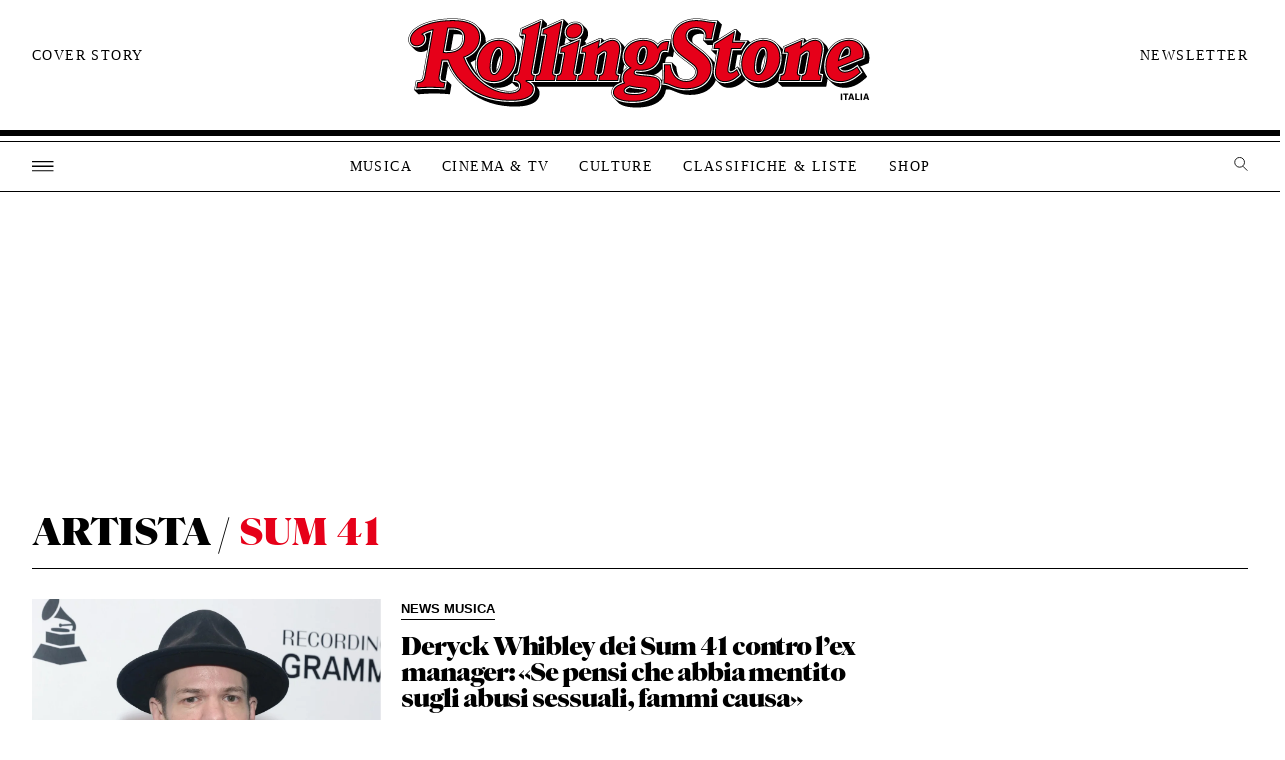

--- FILE ---
content_type: image/svg+xml
request_url: https://www.rollingstone.it/wp-content/themes/rs2022/assets/images/icons/icon-search.svg
body_size: 569
content:
<svg xmlns="http://www.w3.org/2000/svg" width="22.666" height="23.698" viewBox="0 0 22.666 23.698">
  <g id="Group_139" data-name="Group 139" transform="translate(-1631 -533)">
    <g id="Ellipse_1" data-name="Ellipse 1" transform="translate(1631 533)" fill="none" stroke="#000" stroke-width="1.5">
      <circle cx="9" cy="9" r="9" stroke="none"/>
      <circle cx="9" cy="9" r="8.25" fill="none"/>
    </g>
    <line id="Line_6" data-name="Line 6" x2="7.635" y2="7.669" transform="translate(1645.5 548.5)" fill="none" stroke="#000" stroke-width="1.5"/>
  </g>
</svg>


--- FILE ---
content_type: image/svg+xml
request_url: https://www.rollingstone.it/wp-content/themes/rs2022/assets/images/logo-rolling-stone.svg
body_size: 25961
content:
<?xml version="1.0" encoding="utf-8"?>
<!-- Generator: Adobe Illustrator 27.0.0, SVG Export Plug-In . SVG Version: 6.00 Build 0)  -->
<svg version="1.1" id="Layer_1" xmlns="http://www.w3.org/2000/svg" xmlns:xlink="http://www.w3.org/1999/xlink" x="0px" y="0px"
	 viewBox="0 0 707.16 157.78" style="enable-background:new 0 0 707.16 157.78;" xml:space="preserve">
<style type="text/css">
	.st0{fill:#FFFFFF;}
	.st1{fill:#E60019;}
</style>
<g shape-rendering="geometricPrecision">
	<g shape-rendering="geometricPrecision">
		<path d="M526.13,90.04c0.23-10.23,3.12-18.42,5.99-22.31C531.89,77.97,529,86.16,526.13,90.04 M496.29,87.41l-3.6-3.62l-2.18,1.86
			c-0.54,0.46-1.04,0.87-1.51,1.25l3.46-19.82h5.55c-1.53,4.28-2.34,8.78-2.34,13.2C495.68,82.81,495.89,85.18,496.29,87.41
			 M459.79,78.53c-1.37-2.21-3.1-4.37-5.23-6.5l-5.88-5.88c-2.27-2.27-4.64-4.34-7.25-6.33l-12.59-9.57
			c-0.78-1.34-1.13-2.69-1.13-4.37c0-5.65,4.31-8.89,11.82-8.89c1.66,0,3.23,0.23,4.65,0.67c0.33,1.39,0.34,2.89,0.05,4.48
			l-0.82,4.66l6.13,6.13h7.29l-1.45,8.02l6.13,6.13h0.32L459.79,78.53z M419.5,102.3c-4.1,0-7.35-0.83-10.23-2.6
			c-2.15-3.52-3.62-8.31-4.13-13.51l-0.19-1.9l-6.08-6.08h-10.12c0.18-0.79,0.33-1.56,0.48-2.29c0.47-2.41,0.82-4.15,2.11-5.45
			c1-1.01,3.35-1.22,6.38-0.52l2.39,0.55l1.56-8.87c1.04,1.49,2.27,2.93,3.7,4.36c1.89,1.89,4.33,3.97,7.25,6.2l12.73,9.68
			c4.88,3.75,6.61,5.81,6.61,9.88C431.96,97.86,426.72,102.3,419.5,102.3 M384.35,103.4l-3.48-3.48c-1.8-1.8-4.36-3.06-7.97-3.9
			c3.58-1.35,6.6-3.25,9.01-5.66c1.16-1.16,2.11-2.29,2.91-3.38C384.78,92.45,384.62,98.28,384.35,103.4 M328.51,90.78l1.73-9.76
			c1.02,1.61,2.27,3.11,3.77,4.46C331.69,87.02,329.87,88.78,328.51,90.78 M244.57,52.02l1.75-9.92c0.23,0.3,0.47,0.57,0.73,0.82
			l5.7,5.7L244.57,52.02z M165.85,119.13c-7.78,0-15.63-1.81-23.12-5.21c2.02,0.38,4.16,0.58,6.44,0.58
			c8.07,0,14.96-2.83,20.39-7.32l5.67,5.67h3.27C177.94,116.79,173.26,119.13,165.85,119.13 M152.79,67.74
			c-0.24,10.23-3.12,18.42-5.99,22.31C147.03,79.81,149.92,71.63,152.79,67.74 M109.85,78.13c2.53-1.12,4.86-2.42,6.99-3.85
			c-0.32,2-0.49,4.01-0.49,6c0,5.8,1.06,10.81,3.15,14.98C115.59,89.88,112.3,84.08,109.85,78.13 M81.4,60.63l4.1-23.09
			c1.1-0.03,2.22-0.03,3.39-0.03c3.58,0,6.54,0.41,8.82,1.21c0.3,1.09,0.43,2.32,0.43,3.84C98.13,55.46,89.15,59.53,81.4,60.63
			 M675.84,55.46l-5.88-5.88c-4.17-4.17-9.92-6.29-17.07-6.29c-12.68,0-23.45,6.53-29.94,16.89c-0.59-3.01-1.83-5.53-3.7-7.4
			l-5.88-5.88c-2.36-2.36-5.67-3.61-9.55-3.61c-3.74,0-7.44,1.12-11.6,3.53l-3.53-3.53h-3.51l-26.86,11.71l-0.18,0.08l-0.71,4.13
			c-0.73-1.01-1.53-1.97-2.42-2.85l-5.88-5.88c-4.77-4.77-11.28-7.18-19.37-7.18c-7.25,0-13.54,2.28-18.69,5.99L508,46.21h-11.8
			l1.62-9.43l-6.12-6.13h-3.78l-22.45,13.98c1.32-6.5,2.98-13.71,4.22-18.14l0.78-2.78l-6.15-6.15l-2.83,0.09
			c-5.91,0.19-9.55-0.48-13.43-1.2c-3.94-0.73-8.01-1.48-14.67-1.48c-20.89,0-35.61,12.33-36.21,30.13l-2.1-0.17
			c-0.77-0.06-1.53-0.09-2.27-0.09c-6.26,0-11.29,2.19-14.58,6.35c-0.29-0.33-0.6-0.66-0.93-0.99c-4.73-4.73-11-6.93-19.75-6.93
			c-11.87,0-21.45,4.85-26.53,12.9c-0.63-1.29-1.42-2.44-2.39-3.41l-5.88-5.88c-2.37-2.36-5.67-3.61-9.55-3.61
			c-3.74,0-7.44,1.12-11.6,3.53l-3.53-3.53h-3.51l-19.7,8.58l0.43-2.45l-1.68-1.68c3.13-2.85,4.84-6.61,4.84-10.64
			c0-3.38-1.07-6.24-3.1-8.28l-5.88-5.88c-2.23-2.23-5.27-3.36-9.04-3.36c-4,0-7.79,1.3-10.79,3.69l0.15-0.88l-6.13-6.13h-3.55
			l-21.13,9.52l0.6-3.4l-6.13-6.13h-3.55l-28.43,12.83l-1.91,11.09l5.18,5.18l-3.49,19.84c-1.26-3.43-3.12-6.39-5.58-8.85
			l-5.88-5.88c-4.77-4.77-11.28-7.18-19.37-7.18c-7.33,0-13.69,2.34-18.86,6.13c0.02-0.5,0.06-0.99,0.06-1.49
			c0-6.73-2.25-12.39-6.67-16.81l-5.88-5.88c-6.79-6.8-18.46-10.24-34.66-10.24c-36.43,0-63.9,13.11-63.9,30.5
			c0,3.21,1.23,6.27,3.36,8.4l5.88,5.88c2.2,2.2,5.23,3.36,8.79,3.36c3.42,0,6.68-1.12,9.27-3.17l-6.48,36.86
			c-0.99,5.5-1.81,6.73-8.23,7.27l-1.8,0.15L29,117.61l6.14,6.14l2.68-0.21c7.96-0.61,14.04-0.89,19.71-0.89
			c7.94,0,15.11,0.47,20.47,0.89l2.11,0.16l2.29-13.34l-6.12-6.11l-2.3-0.16c-0.07,0-0.15-0.01-0.21-0.02
			c0.02-0.14,0.05-0.28,0.07-0.43l3.49-20h0.79c3.96,8.8,9.35,16.75,15.6,23.01c1.06,1.06,2.15,2.1,3.32,3.17
			c0.89,0.99,1.73,1.88,2.56,2.72c19.15,19.15,44.06,28.85,74.05,28.85c30.64,0,35.22-12.24,35.22-19.54c0-3.01-1.22-5.75-3.61-8.15
			l-0.87-0.87h110.31c-1.82,2.19-2.93,4.93-2.93,8.49c0,3.09,1.22,5.88,3.61,8.28l5.88,5.88c4.78,4.78,14.12,7.31,27.01,7.31
			c12.87,0,23.61-2.82,31.07-8.16c6.34-4.54,10.1-10.78,10.78-17.75l2.23-0.1c3.16-0.14,6.13,1.12,9.93,2.73
			c5.44,2.31,12.22,5.18,22.72,5.18c18.31,0,31.85-8.2,36.7-21.28c0.21,0.24,0.42,0.48,0.64,0.69l5.88,5.88h0
			c2.95,2.95,7.13,4.51,12.1,4.51c10.81,0,18.48-6.43,23.32-11.26l0.71-0.71l4.79,4.79c4.76,4.77,11.28,7.18,19.36,7.18
			c8.9,0,16.36-3.44,22.01-8.75l-0.17,0.97l6.13,6.13h63.59l2.03-11.34c0.24,0.27,0.47,0.56,0.73,0.82l5.88,5.88
			c4.17,4.17,10.13,6.29,17.71,6.29c13.23,0,23.04-7.33,30.89-14.5l1.42-1.3l-7.58-12.25l-2.49-2.49l12.25-4.87l0.28-1.18
			c0.55-2.33,0.83-4.57,0.83-6.65C682,64.95,679.87,59.49,675.84,55.46"/>
	</g>
	<g>
		<path class="st0" d="M302.7,66.87l-4.08,22.95c-0.76,4.34-2.16,4.67-4.04,4.67h-2.04c-1.04,0-1.76-0.17-2.01-0.47
			c-0.18-0.22-0.44-0.87-0.12-2.76l3.97-22.47l3.98-3.07c1.7-1.33,2.64-1.83,3.48-1.83c0.4,0,0.61,0.13,0.66,0.17
			C302.8,64.37,303.01,65.25,302.7,66.87 M75.99,61.74c-0.77,0-1.6,0-2.45-0.02l5.46-30.77c1.34-0.06,2.69-0.06,4.01-0.06
			c11.12,0,15.87,3.49,15.87,11.66C98.87,59.24,84.53,61.74,75.99,61.74 M325.04,94.5h-2.16c-1.04,0-1.76-0.17-2.01-0.47
			c-0.18-0.22-0.44-0.87-0.12-2.76l4.98-28.07c1.09-6.82-0.15-12.43-3.51-15.78c-2.22-2.22-5.35-3.4-9.03-3.4
			c-6.01,0-11.14,2.99-16.9,7.19l1.18-7.19h-2.85l-26.46,11.57l-1.74,10.1h5.84c0.09,0,0.17,0,0.24,0.01
			c-0.01,0.05-0.01,0.1-0.02,0.17l-4.21,23.96c-0.77,4.34-2.16,4.68-4.04,4.68h-1.91c-1.04,0-1.76-0.17-2.01-0.47
			c-0.18-0.22-0.44-0.87-0.12-2.76l8.36-47.25h-2.86l-27.74,11.55l-1.74,10.12h5.84c0.09,0,0.17,0,0.24,0.01
			c-0.01,0.05-0.01,0.1-0.02,0.17l-4.21,23.96c-0.77,4.34-2.16,4.68-4.04,4.68h-1.91c-1.04,0-1.76-0.17-2.01-0.47
			c-0.18-0.22-0.44-0.87-0.11-2.76l13.08-74.27h-2.88l-27.85,12.6l-1.74,10.09h5.84c0.09,0,0.17,0,0.24,0.01
			c0,0.05-0.01,0.1-0.02,0.16l-8.79,49.97c-0.76,4.34-2.16,4.67-4.04,4.67h-1.91c-1.04,0-1.76-0.17-2.01-0.47
			c-0.18-0.22-0.44-0.87-0.12-2.76l13.08-74.27h-2.88l-27.85,12.6l-1.74,10.09h5.84c0.09,0,0.17,0,0.24,0.01
			c-0.01,0.05-0.01,0.1-0.02,0.16l-8.79,49.97c-0.77,4.34-2.16,4.68-4.04,4.68h-1.59l-2.1,11.73h3.7c2.82,0,5.67,1.99,5.67,5.8
			c0,4.91-5.03,7.84-13.45,7.84c-15.69,0-31.36-7.03-44.12-19.8c-8.01-8.01-14.61-17.97-18.71-28.2
			C117.01,65.89,125,55.09,125,42.04c0-6.53-2.17-12.01-6.46-16.3c-6.65-6.65-18.14-10.03-34.14-10.03
			c-36.01,0-63.16,12.8-63.16,29.76c0,3.01,1.15,5.88,3.14,7.88c2.06,2.06,4.91,3.14,8.26,3.14c6.62,0,12.34-4.47,13.29-10.31
			c0.7-3.27,0.01-6.34-1.82-8.5c2.43-1.35,5.4-2.52,8.97-3.54l-11.04,62.8c-1.04,5.77-2.05,7.3-8.89,7.87l-1.23,0.1l-2.08,12.15
			l2.04-0.16c7.98-0.61,14.08-0.89,19.76-0.89c7.97,0,15.15,0.47,20.53,0.89l1.45,0.11l2.07-12.09l-1.76-0.12
			c-3.44-0.24-5.44-0.86-6.29-1.96c-0.75-0.96-0.88-2.62-0.41-5.23l3.6-20.6h5.43c3.92,11.1,10.28,21.4,17.98,29.11
			c19,19,43.74,28.64,73.53,28.64c30,0,34.48-11.78,34.48-18.8c0-2.81-1.14-5.37-3.4-7.63c-0.75-0.75-1.6-1.45-2.57-2.12h126.67
			L325.04,94.5z"/>
	</g>
	<g>
		<path class="st0" d="M593.32,66.87l-4.08,22.95c-0.76,4.34-2.16,4.67-4.04,4.67h-2.04c-1.04,0-1.76-0.17-2.01-0.47
			c-0.18-0.22-0.44-0.87-0.12-2.76L585,68.8l3.98-3.07c1.7-1.33,2.64-1.83,3.48-1.83c0.4,0,0.61,0.13,0.66,0.17
			C593.42,64.37,593.62,65.25,593.32,66.87 M603.81,44.02c-6.01,0-11.14,2.99-16.9,7.19l1.18-7.19h-2.85l-26.46,11.57l-1.74,10.1
			h5.84c0.09,0,0.17,0,0.24,0.01c-0.01,0.05-0.01,0.1-0.02,0.16l-4.21,23.96c-0.77,4.34-2.16,4.68-4.04,4.68h-1.59l-2.1,11.73h62.38
			l2.1-11.73h-2.16c-1.04,0-1.76-0.17-2.01-0.47c-0.18-0.22-0.44-0.87-0.12-2.76l4.98-28.07c1.09-6.82-0.15-12.43-3.51-15.78
			C610.62,45.19,607.49,44.02,603.81,44.02"/>
	</g>
	<g>
		<path class="st0" d="M150.17,58.68c0.69,0,1.18,0.22,1.59,0.71c1.17,1.38,1.79,3.81,1.79,7c0,14.45-5.5,26.83-10.01,26.83
			c-0.69,0-1.18-0.22-1.59-0.71c-1.17-1.39-1.79-3.81-1.79-7C140.16,71.06,145.66,58.68,150.17,58.68 M124.44,100.91
			c4.62,4.62,10.96,6.97,18.85,6.97c20.59,0,33.33-18.82,33.33-36.26c0-8.81-2.47-15.75-7.35-20.63
			c-4.62-4.62-10.96-6.97-18.85-6.97c-20.59,0-33.33,18.82-33.33,36.26C117.09,89.09,119.56,96.03,124.44,100.91"/>
	</g>
	<g>
		<path class="st0" d="M256.09,45.55c8.68,0,15.74-6.43,15.74-14.34c0-3.18-1-5.86-2.89-7.75c-2.09-2.09-4.95-3.14-8.52-3.14
			c-8.68,0-15.74,6.43-15.74,14.34c0,3.18,1,5.86,2.89,7.76C249.66,44.49,252.52,45.55,256.09,45.55"/>
	</g>
	<g>
		<path class="st0" d="M345.57,121.77c-12.24,0-13.19-2.29-13.19-3c0-1.78,1.82-2.96,5.65-4.68c4.78,1.42,10.22,1.96,15.04,2.43
			l1.4,0.14c4.96,0.46,5.71,1.09,5.83,1.25C360.02,118.77,355.81,121.77,345.57,121.77 M351.35,68.31
			c1.24-7.33,4.32-11.16,6.71-11.16c0.75,0,1.32,0.26,1.77,0.81c1.3,1.56,1.58,5.23,0.74,9.8c-1.23,6.59-3.89,11.19-6.47,11.19
			c-0.78,0-1.37-0.27-1.86-0.85C350.91,76.5,350.57,72.84,351.35,68.31 M362.8,95.39l-2.23-0.2c-10.15-0.91-13.66-1.3-13.66-2.55
			c0-0.54,0.05-0.87,1-1.41c1.9,0.25,3.77,0.46,5.7,0.46c9.14,0,16.92-2.75,21.9-7.73c5.42-5.42,6.36-10.21,7.12-14.06
			c0.48-2.44,0.86-4.37,2.31-5.82c0.75-0.75,2.02-1.15,3.68-1.15c1,0,2.14,0.14,3.38,0.43l1.63,0.37l3.14-17.91l-1.74-0.14
			c-0.75-0.06-1.49-0.09-2.21-0.09c-6.39,0-11.46,2.39-14.55,6.8c-0.43-0.55-0.92-1.1-1.48-1.65c-4.58-4.58-10.69-6.71-19.23-6.71
			c-15.54,0-27.06,8.47-29.36,21.58c-1.4,7.94,1.15,15.09,7.04,19.97c-6.11,3.74-8.98,8.88-8.98,16c0,1.7,0.31,3.26,0.95,4.71
			c-8.9,3.15-14.71,7.09-14.71,15.05c0,2.89,1.14,5.5,3.4,7.76c4.64,4.64,13.8,7.1,26.49,7.1c12.71,0,23.31-2.78,30.64-8.03
			c6.83-4.89,10.59-11.79,10.59-19.44c0-3.31-1.1-6.09-3.27-8.27C376.55,96.64,369.56,96.01,362.8,95.39"/>
	</g>
	<g>
		<path class="st0" d="M440.99,60.4l-12.73-9.68c-4.75-3.68-7.16-6.35-7.16-10.72c0-6.12,4.58-9.62,12.56-9.62
			c3.79,0,7.1,1.13,9.07,3.1c2.08,2.08,2.89,5.28,2.23,8.79l-0.71,4.04h13.18l0.23-1.32c1.33-7.56,3.77-18.58,5.45-24.57l0.59-2.09
			l-2.17,0.07c-0.7,0.02-1.36,0.03-1.99,0.03c-4.86,0-8.13-0.6-11.59-1.24c-3.91-0.72-7.95-1.47-14.53-1.47
			c-20.9,0-35.5,12.55-35.5,30.53c0,7.88,2.39,13.63,7.99,19.23c1.87,1.86,4.28,3.93,7.17,6.13l12.74,9.68
			c4.87,3.74,6.9,6.03,6.9,10.46c0,6.54-5.55,11.28-13.2,11.28c-5.9,0-10.4-1.76-14.17-5.52c-3.61-3.61-6.09-9.85-6.81-17.13
			l-0.14-1.44H385.5l0.02,1.62c0.13,8.79-0.17,20-0.76,27.9l-0.13,1.79l1.79-0.08c0.17-0.01,0.34-0.01,0.51-0.01
			c3.13,0,6.05,1.24,9.74,2.8c5.38,2.28,12.08,5.12,22.44,5.12c22.68,0,37.92-12.78,37.92-31.8c0-7.32-2.82-13.55-8.88-19.61
			C445.91,64.42,443.57,62.37,440.99,60.4"/>
	</g>
	<g>
		<path class="st0" d="M490.99,86.21c-4.02,3.43-6.08,4.59-8.14,4.59c-0.91,0-1.11-0.25-1.18-0.33c-0.24-0.29-0.73-1.36-0.05-5.07
			l4.36-24.94h12.54l8.67-13.51h-18.74l2.68-15.55h-2.99l-30.05,18.71l-1.87,10.35h7.53l-4.64,26.17
			c-1.63,9.28,1.14,14.34,3.76,16.95c2.85,2.85,6.74,4.29,11.58,4.29c10.53,0,18.05-6.31,22.8-11.05l0.81-0.81l-5.49-11.15
			L490.99,86.21z"/>
	</g>
	<g>
		<path class="st0" d="M522.87,93.22c-0.69,0-1.18-0.22-1.59-0.71c-1.17-1.38-1.79-3.81-1.79-7c0-14.45,5.5-26.83,10.01-26.83
			c0.69,0,1.17,0.22,1.59,0.71c1.17,1.39,1.79,3.81,1.79,7C532.88,80.84,527.38,93.22,522.87,93.22 M548.6,50.99
			c-4.62-4.62-10.96-6.97-18.84-6.97c-20.59,0-33.33,18.82-33.33,36.26c0,8.81,2.47,15.75,7.35,20.63
			c4.62,4.62,10.96,6.97,18.85,6.97c20.59,0,33.34-18.82,33.34-36.27C555.95,62.8,553.48,55.86,548.6,50.99"/>
	</g>
	<g>
		<path class="st0" d="M651.79,66.63l-10.94,4.61c2.07-7.87,5.81-13.32,9.36-13.32c0.52,0,2.1,0,2.1,4.14
			C652.31,63.11,652.25,64.69,651.79,66.63 M669.44,50.09c-4.03-4.03-9.6-6.07-16.55-6.07c-20.38,0-35.75,17.23-35.75,40.09
			c0,7.52,2.14,13.64,6.2,17.7c4.03,4.03,9.81,6.08,17.19,6.08c12.98,0,22.65-7.24,30.39-14.31l0.98-0.89l-6.99-11.31l-1.4,1.1
			c-5.9,4.64-12,7.31-16.73,7.31c-2.41,0-5.38-0.64-6.68-3.47l34.3-13.65l0.19-0.81c0.54-2.28,0.81-4.46,0.81-6.48
			C675.38,59.27,673.33,53.98,669.44,50.09"/>
	</g>
	<g>
		<path d="M262.46,104.63l1.53-8.54h0.26c3.31,0,4.84-1.66,5.61-5.99l4.2-23.97c0.26-1.53-0.25-2.04-1.78-2.04h-3.95l1.27-7.39
			l25.37-11.09h0.64l-1.53,9.31l0.77-0.64c6.76-5.1,12.11-8.67,18.36-8.67c3.31,0,5.99,1.02,7.9,2.93c2.93,2.93,4.08,8.03,3.06,14.4
			l-4.97,28.04c-0.64,3.7,0.38,5.1,3.7,5.1h0.26l-1.53,8.54H292.8l1.53-8.54h0.26c3.31,0,4.84-1.66,5.61-5.99l4.08-22.94
			c0.38-2.04,0.13-3.44-0.64-4.21c-0.38-0.38-1.02-0.64-1.79-0.64c-1.4,0-2.68,0.76-4.46,2.17l-4.46,3.44l-4.08,23.07
			c-0.64,3.7,0.38,5.1,3.7,5.1h0.26l-1.53,8.54H262.46z"/>
	</g>
	<g>
		<path d="M553.08,104.63l1.53-8.54h0.25c3.31,0,4.84-1.66,5.61-5.99l4.21-23.97c0.26-1.53-0.25-2.04-1.78-2.04h-3.95l1.27-7.39
			l25.37-11.09h0.64l-1.53,9.31l0.77-0.64c6.76-5.1,12.11-8.67,18.36-8.67c3.31,0,5.99,1.02,7.9,2.93c2.93,2.93,4.08,8.03,3.06,14.4
			l-4.97,28.04c-0.64,3.7,0.38,5.1,3.7,5.1h0.26l-1.53,8.54h-28.81l1.53-8.54h0.26c3.31,0,4.84-1.66,5.61-5.99l4.08-22.94
			c0.38-2.04,0.13-3.44-0.64-4.21c-0.38-0.38-1.02-0.64-1.78-0.64c-1.4,0-2.68,0.76-4.46,2.17l-4.46,3.44l-4.08,23.07
			c-0.64,3.7,0.38,5.1,3.7,5.1h0.26l-1.53,8.54H553.08z"/>
	</g>
	<g>
		<path d="M155.14,66.39c0-3.7-0.76-6.37-2.17-8.03c-0.64-0.76-1.53-1.27-2.81-1.27c-5.99,0-11.6,13.77-11.6,28.42
			c0,3.7,0.77,6.37,2.17,8.03c0.64,0.76,1.53,1.28,2.8,1.28C149.53,94.81,155.14,81.05,155.14,66.39 M125.57,99.79
			c-4.46-4.46-6.89-10.96-6.89-19.5c0-17.84,12.88-34.67,31.74-34.67c7.39,0,13.39,2.17,17.72,6.5c4.46,4.46,6.88,10.96,6.88,19.5
			c0,17.85-12.88,34.67-31.74,34.67C135.89,106.29,129.9,104.12,125.57,99.79"/>
	</g>
	<g>
		<path d="M75.99,63.33c-1.28,0-2.81,0-4.33-0.13l5.99-33.78c1.78-0.13,3.57-0.13,5.35-0.13c12.49,0,17.46,4.59,17.46,13.26
			C100.46,53.39,94.34,63.33,75.99,63.33 M190.2,104.63h10.45l1.53-8.54h-0.26c-3.32,0-4.33-1.4-3.7-5.1l12.75-72.4h-0.64
			L183.56,30.7l-1.27,7.39h3.95c1.53,0,2.04,0.51,1.79,2.04l-8.79,49.97c-0.77,4.33-2.3,5.99-5.61,5.99h-0.26l-1.53,8.54h1.79
			c3.57,0,7.27,2.55,7.27,7.39c0,4.72-3.95,9.43-15.04,9.43c-17.59,0-33.27-8.29-45.25-20.27c-8.67-8.67-15.55-19.38-19.63-30.21
			c14.66-5.74,22.43-16.32,22.43-28.94c0-6.12-2.04-11.22-5.99-15.17c-6.24-6.25-17.33-9.56-33.01-9.56
			c-34.93,0-61.57,12.24-61.57,28.17c0,2.68,1.02,5.1,2.68,6.76c1.66,1.66,4.08,2.68,7.14,2.68c5.35,0,10.84-3.57,11.73-9.05
			c0.77-3.57-0.38-6.76-2.93-8.41c3.44-2.29,8.03-4.08,13.64-5.48L43.61,97.24c-1.15,6.37-2.68,8.54-10.33,9.18l-1.53,8.92
			c6.63-0.51,13.26-0.89,19.88-0.89c7.27,0,14.02,0.38,20.65,0.89l1.53-8.92c-7.27-0.51-9.31-2.68-8.16-9.05l3.83-21.92h7.9
			c3.82,11.34,10.2,21.8,17.97,29.57c17.46,17.46,41.43,28.17,72.4,28.17c23.84,0,32.89-7.65,32.89-17.21c0-2.55-1.15-4.72-2.93-6.5
			c-2.04-2.04-4.85-3.57-7.52-4.72C189.94,104.63,190.2,104.63,190.2,104.63"/>
	</g>
	<g>
		<path d="M218.23,40.13c0.26-1.53-0.26-2.04-1.79-2.04h-3.95l1.27-7.39l26.77-12.11h0.64l-12.75,72.4c-0.64,3.7,0.38,5.1,3.7,5.1
			h0.25l-1.53,8.54h-28.81l1.53-8.54h0.26c3.32,0,4.85-1.66,5.61-5.99L218.23,40.13z"/>
	</g>
	<g>
		<path d="M248.7,41.28c-1.66-1.66-2.42-3.95-2.42-6.63c0-7.01,6.37-12.75,14.15-12.75c3.31,0,5.74,1.02,7.39,2.68
			c1.66,1.66,2.42,3.95,2.42,6.63c0,7.01-6.38,12.75-14.15,12.75C252.77,43.95,250.35,42.93,248.7,41.28 M243.85,66.13
			c0.26-1.53-0.26-2.04-1.79-2.04h-3.95l1.27-7.39l26.64-11.09h0.64l-8.03,45.38c-0.64,3.7,0.38,5.1,3.7,5.1h0.26l-1.53,8.54h-28.81
			l1.53-8.54h0.25c3.31,0,4.84-1.66,5.61-5.99L243.85,66.13z"/>
	</g>
	<g>
		<path d="M362.14,68.05c1.4-7.65-0.13-12.49-4.08-12.49c-3.7,0-7.01,4.97-8.29,12.49c-1.28,7.39,0.26,12.49,4.33,12.49
			C357.68,80.54,360.74,75.57,362.14,68.05 M361.89,118.01c0-1.66-1.78-2.42-7.27-2.93c-5.1-0.51-11.47-1.02-16.7-2.68
			c-4.33,1.91-7.14,3.44-7.14,6.37s4.33,4.59,14.79,4.59C356.28,123.37,361.89,120.05,361.89,118.01 M392.35,61.8
			c-4.46-1.02-7.14-0.25-8.54,1.15c-4.33,4.33-0.76,11.22-9.43,19.88c-4.46,4.46-11.73,7.27-20.78,7.27c-2.04,0-4.08-0.26-5.99-0.51
			c-1.53,0.76-2.29,1.53-2.29,3.06c0,2.93,3.32,3.06,17.34,4.33c7.01,0.64,13.26,1.28,16.57,4.59c1.66,1.66,2.8,3.95,2.8,7.14
			c0,13.89-13.26,25.88-39.64,25.88c-12.49,0-21.16-2.42-25.37-6.63c-1.91-1.91-2.93-4.08-2.93-6.63c0-7.01,4.97-10.71,15.43-14.15
			c-1.02-1.53-1.66-3.31-1.66-5.61c0-7.65,3.44-12.36,10.33-15.81c-6.37-4.21-9.94-11.22-8.41-19.89
			c2.17-12.36,13.26-20.27,27.79-20.27c8.54,0,14.02,2.17,18.1,6.25c1.15,1.15,2.04,2.29,2.68,3.57c2.8-5.86,8.67-8.8,16.57-8.16
			L392.35,61.8z"/>
	</g>
	<g>
		<path d="M386.36,108.58c0.64-8.54,0.89-19.76,0.77-28.04h9.82c0.76,7.78,3.44,14.28,7.27,18.1c4.08,4.08,8.92,5.99,15.3,5.99
			c8.8,0,14.79-5.61,14.79-12.87c0-5.23-2.55-7.9-7.52-11.73l-12.75-9.69c-2.68-2.04-5.1-4.08-7.01-5.99
			c-5.1-5.1-7.52-10.32-7.52-18.1c0-17.34,14.02-28.93,33.91-28.93c13.13,0,16.06,3.06,28.17,2.68c-1.78,6.37-4.21,17.46-5.48,24.73
			h-9.94l0.38-2.17c0.76-4.08-0.26-7.78-2.68-10.2c-2.17-2.17-5.74-3.57-10.2-3.57c-8.8,0-14.15,4.21-14.15,11.22
			c0,4.97,2.68,8.03,7.78,11.98l12.75,9.69c2.68,2.04,4.97,4.08,7.01,6.12c5.61,5.61,8.41,11.34,8.41,18.48
			c0,18.1-14.79,30.21-36.33,30.21C401.65,116.48,395.02,108.2,386.36,108.58"/>
	</g>
	<g>
		<path d="M482.85,92.39c2.55,0,4.84-1.27,9.18-4.97l4.08,8.29c-5.48,5.48-12.36,10.58-21.67,10.58c-4.33,0-7.9-1.27-10.45-3.82
			c-3.19-3.19-4.59-8.28-3.31-15.55l4.97-28.04h-7.52l1.4-7.78l29.06-18.1h0.64l-2.68,15.55h17.72l-6.63,10.32h-13l-4.59,26.26
			C479.02,90.74,480.17,92.39,482.85,92.39"/>
	</g>
	<g>
		<path d="M534.47,66.39c0-3.7-0.77-6.37-2.17-8.03c-0.64-0.76-1.53-1.27-2.8-1.27c-5.99,0-11.6,13.77-11.6,28.42
			c0,3.7,0.76,6.37,2.17,8.03c0.64,0.76,1.53,1.28,2.8,1.28C528.86,94.81,534.47,81.05,534.47,66.39 M504.9,99.79
			c-4.46-4.46-6.88-10.96-6.88-19.5c0-17.84,12.88-34.67,31.74-34.67c7.39,0,13.38,2.17,17.72,6.5c4.46,4.46,6.89,10.96,6.89,19.5
			c0,17.85-12.88,34.67-31.74,34.67C515.22,106.29,509.23,104.12,504.9,99.79"/>
	</g>
	<g>
		<path d="M638.61,73.91l14.53-6.12c0.64-2.29,0.76-4.21,0.76-5.74c0-3.95-1.4-5.74-3.7-5.74
			C645.11,56.32,640.52,64.09,638.61,73.91 M669.84,92.39c-7.39,6.76-16.83,13.89-29.32,13.89c-7.01,0-12.36-1.91-16.06-5.61
			c-3.7-3.7-5.74-9.31-5.74-16.57c0-22.05,14.66-38.5,34.16-38.5c6.63,0,11.73,1.91,15.42,5.61c3.44,3.44,5.48,8.29,5.48,14.15
			c0,1.91-0.26,3.95-0.76,6.12L638.1,85.38c0.89,3.82,3.95,5.99,8.67,5.99c5.23,0,11.73-2.93,17.72-7.65L669.84,92.39z"/>
	</g>
	<g>
		<path class="st1" d="M294.56,103.16l1.01-5.65c4.29-0.44,5.49-3.83,6.07-7.16l4.08-22.94c0.47-2.49,0.12-4.34-1.04-5.5
			c-0.68-0.68-1.71-1.07-2.83-1.07c-1.84,0-3.42,0.95-5.37,2.48l-4.9,3.78l-4.18,23.63c-0.27,1.55-0.47,3.77,0.79,5.27
			c0.78,0.92,1.85,1.31,2.87,1.46l-1.02,5.7h-25.82l1.01-5.65c4.29-0.44,5.49-3.83,6.07-7.16l4.2-23.97
			c0.13-0.78,0.21-1.9-0.53-2.78c-0.75-0.88-1.9-0.99-2.7-0.99h-2.21l0.84-4.89l22.85-9.99l-1.78,10.83l3.8-3.16
			c6.23-4.7,11.51-8.33,17.42-8.33c2.89,0,5.2,0.84,6.86,2.5c2.64,2.64,3.58,7.3,2.64,13.13l-4.97,28.02
			c-0.27,1.55-0.47,3.77,0.79,5.27c0.77,0.92,1.85,1.31,2.87,1.46l-1.02,5.7H294.56z"/>
	</g>
	<g>
		<path class="st1" d="M585.17,103.16l1.01-5.65c4.29-0.44,5.49-3.83,6.07-7.16l4.08-22.94c0.47-2.49,0.12-4.34-1.04-5.5
			c-0.68-0.68-1.71-1.07-2.83-1.07c-1.84,0-3.42,0.95-5.37,2.48l-4.9,3.78l-4.18,23.63c-0.27,1.55-0.47,3.77,0.79,5.27
			c0.78,0.92,1.85,1.31,2.87,1.46l-1.02,5.7h-25.82l1.01-5.65c4.29-0.44,5.49-3.83,6.07-7.16l4.21-23.97
			c0.13-0.78,0.21-1.9-0.53-2.78c-0.75-0.88-1.9-0.99-2.7-0.99h-2.21l0.84-4.89l22.85-9.99l-1.78,10.83l3.8-3.16
			c6.23-4.7,11.51-8.33,17.42-8.33c2.89,0,5.2,0.84,6.86,2.5c2.64,2.64,3.58,7.3,2.65,13.13l-4.97,28.02
			c-0.27,1.55-0.47,3.77,0.79,5.27c0.78,0.92,1.85,1.31,2.87,1.46l-1.02,5.7H585.17z"/>
	</g>
	<g>
		<path class="st1" d="M150.17,55.61c-7.7,0-13.07,15.75-13.07,29.9c0,3.99,0.85,7.01,2.52,8.98c0.98,1.17,2.34,1.79,3.93,1.79
			c7.7,0,13.07-15.76,13.07-29.9c0-3.99-0.85-7.01-2.51-8.98C153.12,56.24,151.76,55.61,150.17,55.61 M143.28,104.82
			c-7.04,0-12.65-2.04-16.68-6.07c-4.28-4.28-6.45-10.49-6.45-18.46c0-15.97,11.57-33.2,30.27-33.2c7.04,0,12.65,2.04,16.68,6.07
			c4.28,4.28,6.45,10.49,6.45,18.46C173.55,87.58,161.98,104.82,143.28,104.82"/>
	</g>
	<g>
		<path class="st1" d="M83,27.82c-1.78,0-3.62,0-5.46,0.13l-1.14,0.08l-6.47,36.5l1.61,0.13c1.59,0.13,3.18,0.13,4.46,0.13
			c16.49,0,25.94-8.11,25.94-22.25C101.93,32.64,95.74,27.82,83,27.82 M167.76,131.71c-28.95,0-52.96-9.33-71.36-27.74
			c-7.63-7.63-13.89-17.93-17.62-29l-0.34-1h-10.2l-4.04,23.14c-0.64,3.56-0.33,5.92,1.01,7.64c1.28,1.64,3.38,2.57,6.88,2.98
			l-1.04,6.04c-5.26-0.39-12-0.8-19.43-0.8c-5.31,0-10.96,0.23-18.12,0.76l1.02-5.96c7.59-0.88,9.36-3.84,10.51-10.27L56.92,30
			l-2.2,0.55c-6,1.5-10.61,3.36-14.1,5.68l-1.86,1.24l1.87,1.22c2.07,1.35,2.93,3.92,2.29,6.87c-0.81,4.96-5.86,7.89-10.29,7.89
			c-2.52,0-4.63-0.78-6.1-2.25c-1.43-1.43-2.25-3.51-2.25-5.72c0-14.97,26.4-26.7,60.1-26.7c15.16,0,25.92,3.07,31.97,9.13
			c3.69,3.69,5.56,8.44,5.56,14.13c0,12.35-7.64,22.14-21.5,27.57l-1.35,0.53l0.51,1.36c4.19,11.13,11.28,22.05,19.97,30.73
			c13.34,13.35,29.78,20.7,46.29,20.7c7.98,0,16.51-2.86,16.51-10.9c0-5.76-4.5-8.86-8.74-8.86h-0.04l1.01-5.65
			c4.29-0.44,5.49-3.84,6.07-7.16l8.79-49.97c0.13-0.78,0.21-1.9-0.53-2.78c-0.75-0.88-1.9-0.99-2.7-0.99h-2.2l0.85-4.91
			l24.21-10.95l-12.32,69.97c-0.26,1.55-0.47,3.77,0.79,5.27c0.78,0.92,1.85,1.31,2.87,1.46l-1.02,5.7h-9.21
			c-0.88,0-1.41,0.59-1.54,1.17c-0.13,0.54,0.03,1.32,0.89,1.75c3.16,1.36,5.54,2.84,7.14,4.44c1.66,1.66,2.5,3.5,2.5,5.46
			C199.18,126.12,188.02,131.71,167.76,131.71"/>
	</g>
	<g>
		<path class="st1" d="M203.8,103.16l1.01-5.65c4.29-0.44,5.49-3.83,6.07-7.16l8.79-49.97c0.13-0.78,0.21-1.9-0.53-2.78
			c-0.75-0.88-1.9-0.99-2.7-0.99h-2.21l0.84-4.9l24.21-10.95l-12.32,69.97c-0.27,1.54-0.47,3.77,0.79,5.27
			c0.78,0.92,1.85,1.31,2.87,1.46l-1.02,5.7H203.8z"/>
	</g>
	<g>
		<path class="st1" d="M256.09,42.48c-2.72,0-4.86-0.76-6.35-2.25c-1.32-1.32-1.99-3.2-1.99-5.59c0-6.22,5.69-11.28,12.68-11.28
			c2.73,0,4.86,0.76,6.35,2.25c1.32,1.32,1.99,3.2,1.99,5.59C268.77,37.42,263.08,42.48,256.09,42.48 M234.01,103.16l1.01-5.65
			c4.29-0.44,5.49-3.83,6.07-7.16l4.2-23.97c0.13-0.78,0.21-1.9-0.53-2.78c-0.75-0.88-1.9-0.99-2.7-0.99h-2.21l0.84-4.88l24.1-10.03
			l-7.61,43.02c-0.27,1.55-0.47,3.77,0.79,5.27c0.77,0.92,1.85,1.31,2.87,1.46l-1.02,5.7H234.01z"/>
	</g>
	<g>
		<path class="st1" d="M358.06,54.08c-4.5,0-8.32,5.38-9.74,13.72c-0.96,5.56-0.4,9.92,1.58,12.27c1.07,1.27,2.52,1.94,4.2,1.94
			c4.33,0,7.88-5.12,9.48-13.69c1.05-5.71,0.56-9.97-1.4-12.32C361.15,54.74,359.72,54.08,358.06,54.08 M337.33,111.06
			c-3.76,1.66-8.02,3.54-8.02,7.72c0,5.37,8.69,6.06,16.26,6.06c11.13,0,17.79-3.47,17.79-6.82c0-3.33-3.89-3.96-8.6-4.4l-1.39-0.14
			c-4.87-0.48-10.39-1.01-15-2.48l-0.53-0.17L337.33,111.06z M342.38,133.11c-11.69,0-20.33-2.2-24.33-6.2
			c-1.68-1.68-2.5-3.51-2.5-5.59c0-5.84,3.91-9.29,14.42-12.75l1.84-0.6l-1.07-1.61c-0.96-1.44-1.41-2.96-1.41-4.79
			c0-6.82,2.85-11.16,9.51-14.49l2.28-1.14l-2.13-1.4c-6.28-4.14-9.11-10.85-7.77-18.4c2.03-11.57,12.37-19.05,26.34-19.05
			c7.78,0,13.04,1.79,17.06,5.82c1.1,1.1,1.86,2.12,2.4,3.19l1.35,2.69l1.3-2.71c2.32-4.85,6.87-7.41,13.16-7.41
			c0.11,0,0.23,0,0.35,0l-2,11.42c-0.9-0.14-1.75-0.21-2.54-0.21c-3.14,0-4.91,1.11-5.85,2.05c-2.11,2.11-2.62,4.68-3.15,7.4
			c-0.71,3.62-1.52,7.72-6.28,12.49c-4.41,4.41-11.42,6.83-19.74,6.83c-1.91,0-3.83-0.24-5.8-0.5l-0.45-0.06l-0.41,0.2
			c-1.53,0.77-3.11,1.89-3.11,4.38c0,4.11,3.48,4.43,16.45,5.6l2.23,0.2c6.22,0.57,12.65,1.15,15.66,4.16
			c1.6,1.6,2.37,3.59,2.37,6.1C380.55,123.53,365.57,133.11,342.38,133.11"/>
	</g>
	<g>
		<path class="st1" d="M419.12,115.01c-9.74,0-15.85-2.59-21.24-4.87c-3.51-1.49-6.58-2.79-9.94-3.01
			c0.5-7.46,0.76-16.98,0.68-25.12h7.01c0.95,7.41,3.67,13.8,7.54,17.67c4.38,4.38,9.57,6.42,16.34,6.42
			c9.42,0,16.26-6.03,16.26-14.35c0-6.19-3.36-9.25-8.1-12.89l-12.75-9.69c-2.78-2.12-5.09-4.09-6.86-5.86
			c-5.03-5.04-7.09-9.98-7.09-17.06c0-16.43,13.04-27.47,32.44-27.47c6.3,0,10.2,0.72,13.98,1.42c3.61,0.66,7.01,1.29,12.15,1.29
			h0.12c-1.56,5.94-3.55,14.96-4.78,21.75h-6.96l0.08-0.44c0.84-4.49-0.28-8.69-3.09-11.49c-2.58-2.58-6.57-4-11.24-4
			c-9.64,0-15.62,4.86-15.62,12.69c0,5.59,3.06,9.05,8.35,13.15l12.76,9.7c2.47,1.88,4.71,3.84,6.86,5.99
			c5.52,5.52,7.98,10.9,7.98,17.44C453.97,103.46,439.97,115.01,419.12,115.01"/>
	</g>
	<g>
		<path class="st1" d="M474.43,104.82c-3.99,0-7.16-1.14-9.41-3.39c-3.05-3.05-4.03-7.85-2.9-14.26l5.28-29.77h-7.52l0.98-5.4
			l26.44-16.47l-2.49,14.49h16.77l-4.74,7.38H483.4l-4.8,27.48c-0.69,3.8-0.47,6.13,0.72,7.56c0.79,0.95,1.98,1.43,3.53,1.43
			c2.59,0,4.91-1.07,8.68-4.12l2.79,5.66C489.65,99.94,483.24,104.82,474.43,104.82"/>
	</g>
	<g>
		<path class="st1" d="M529.5,55.61c-7.7,0-13.07,15.75-13.07,29.9c0,3.99,0.85,7.01,2.51,8.98c0.98,1.17,2.34,1.79,3.93,1.79
			c7.7,0,13.07-15.76,13.07-29.9c0-3.99-0.85-7.01-2.52-8.98C532.45,56.24,531.09,55.61,529.5,55.61 M522.61,104.82
			c-7.04,0-12.65-2.04-16.68-6.07c-4.28-4.28-6.45-10.49-6.45-18.46c0-15.97,11.57-33.2,30.27-33.2c7.04,0,12.65,2.04,16.68,6.07
			c4.28,4.28,6.45,10.49,6.45,18.46C552.89,87.58,541.31,104.82,522.61,104.82"/>
	</g>
	<g>
		<path class="st1" d="M650.21,54.85c-6.48,0-11.22,9.43-13.04,18.78l-0.53,2.71l17.73-7.46l0.19-0.69
			c0.73-2.64,0.82-4.76,0.82-6.13C655.37,55.55,651.76,54.85,650.21,54.85 M640.52,104.82c-6.53,0-11.59-1.74-15.02-5.18
			c-3.47-3.47-5.31-8.84-5.31-15.53c0-21.11,14.05-37.02,32.69-37.02c6.2,0,10.9,1.69,14.38,5.18c3.3,3.3,5.05,7.84,5.05,13.11
			c0,1.57-0.19,3.26-0.56,5.04l-35.38,14.07l0.29,1.23c1.06,4.53,4.74,7.13,10.1,7.13c5.04,0,11.29-2.52,17.32-6.97l3.86,6.25
			C660.79,98.53,651.97,104.82,640.52,104.82"/>
	</g>
	<g>
		<path d="M640.82,122.8h2.12v9.29h-2.12V122.8z"/>
		<path d="M647,124.43h-2.51v-1.64h7.14v1.64h-2.51v7.66H647V124.43z"/>
		<path d="M654.55,122.8h2.74l3.02,9.29h-2.2l-0.64-2.07h-3.37l-0.64,2.07h-1.98L654.55,122.8z M654.56,128.53h2.46l-1.22-4.02
			L654.56,128.53z"/>
		<path d="M661.76,122.8h2.11v7.64h3.78v1.65h-5.89V122.8z"/>
		<path d="M669.28,122.8h2.12v9.29h-2.12V122.8z"/>
		<path d="M675.95,122.8h2.74l3.02,9.29h-2.2l-0.64-2.07h-3.37l-0.64,2.07h-1.98L675.95,122.8z M675.96,128.53h2.46l-1.22-4.02
			L675.96,128.53z"/>
	</g>
</g>
</svg>


--- FILE ---
content_type: application/javascript
request_url: https://www.rollingstone.it/wp-content/themes/rs2022/assets/js/instagram-embed.js
body_size: 98058
content:
/*1766098804,,JIT Construction: v1031278027,en_US*/

/**
 * Copyright (c) 2017-present, Facebook, Inc. All rights reserved.
 *
 * You are hereby granted a non-exclusive, worldwide, royalty-free license to use,
 * copy, modify, and distribute this software in source code or binary form for use
 * in connection with the web services and APIs provided by Facebook.
 *
 * As with any software that integrates with the Facebook platform, your use of
 * this software is subject to the Facebook Platform Policy
 * [http://developers.facebook.com/policy/]. This copyright notice shall be
 * included in all copies or substantial portions of the software.
 *
 * THE SOFTWARE IS PROVIDED "AS IS", WITHOUT WARRANTY OF ANY KIND, EXPRESS OR
 * IMPLIED, INCLUDING BUT NOT LIMITED TO THE WARRANTIES OF MERCHANTABILITY, FITNESS
 * FOR A PARTICULAR PURPOSE AND NONINFRINGEMENT. IN NO EVENT SHALL THE AUTHORS OR
 * COPYRIGHT HOLDERS BE LIABLE FOR ANY CLAIM, DAMAGES OR OTHER LIABILITY, WHETHER
 * IN AN ACTION OF CONTRACT, TORT OR OTHERWISE, ARISING FROM, OUT OF OR IN
 * CONNECTION WITH THE SOFTWARE OR THE USE OR OTHER DEALINGS IN THE SOFTWARE.
 */
try {(window.FB && !window.FB.__buffer) || (function() {  var apply = Function.prototype.apply;  function bindContext(fn, thisArg) {    return function _sdkBound() {      return apply.call(fn, thisArg, arguments);    };  }  var global = {    __type: 'JS_SDK_SANDBOX',    window: window,    document: window.document  };  var sandboxSafelist = [    'setTimeout',    'setInterval',    'clearTimeout',    'clearInterval'  ];  for (var i = 0; i < sandboxSafelist.length; i++) {    global[sandboxSafelist[i]] = bindContext(      window[sandboxSafelist[i]],      window    );  }  (function() {    var self = window;    var globalThis = this;    var __DEV__ = 0;    function emptyFunction() {};    var __transform_includes = {};    var __annotator, __bodyWrapper;    var __w, __t;    var undefined;    with (this) {      (function(e){var t={},n=function(t,n){if(!t&&!n)return null;var e={};return typeof t!="undefined"&&(e.type=t),typeof n!="undefined"&&(e.signature=n),e},r=function(t,r){return n(t&&/^[A-Z]/.test(t)?t:void 0,r&&(r.params&&r.params.length||r.returns)?"function("+(r.params?r.params.map(function(e){return/\?/.test(e)?"?"+e.replace("?",""):e}).join(","):"")+")"+(r.returns?":"+r.returns:""):void 0)},o=function(t,n,r){return t},a=function(t,n,o){if("typechecks"in __transform_includes){var e=r(n?n.name:void 0,o);e&&__w(t,e)}return t},i=function(t,n,r){return r.apply(t,n)},l=function(n,r,o,a,i){if(i){i.callId||(i.callId=i.module+":"+(i.line||0)+":"+(i.column||0));var e=i.callId;t[e]=(t[e]||0)+1}return o.apply(n,r)};typeof __transform_includes=="undefined"?(e.__annotator=o,e.__bodyWrapper=i):(e.__annotator=a,"codeusage"in __transform_includes?(e.__annotator=o,e.__bodyWrapper=l,e.__bodyWrapper.getCodeUsage=function(){return t},e.__bodyWrapper.clearCodeUsage=function(){t={}}):e.__bodyWrapper=i)})(typeof globalThis!="undefined"?globalThis:typeof global!="undefined"?global:typeof window!="undefined"?window:typeof this!="undefined"?this:typeof self!="undefined"?self:{});
(function(e){e.__t=function(e){return e[0]},e.__w=function(e){return e}})(typeof globalThis!="undefined"?globalThis:typeof global!="undefined"?global:typeof window!="undefined"?window:typeof this!="undefined"?this:typeof self!="undefined"?self:{});
(function(e){var t={},n=["global","require","requireDynamic","requireLazy","module","exports"],r=["global","require","importDefault","importNamespace","requireLazy","module","exports"],o=1,a=32,i=64,l=256,s={},u=Object.prototype.hasOwnProperty;function c(o,l){if(!u.call(t,o)){if(l)return null;throw new Error("Module "+o+" has not been defined")}var s=t[o];if(s.resolved)return s;for(var c=s.special,_=s.factory.length,f=c&a?r.concat(s.deps):n.concat(s.deps),g=[],h,y=0;y<_;y++){switch(f[y]){case"module":h=s;break;case"exports":h=s.exports;break;case"global":h=e;break;case"require":h=d;break;case"requireDynamic":h=null;break;case"requireLazy":h=null;break;case"importDefault":h=m;break;case"importNamespace":h=p;break;default:typeof f[y]=="string"&&(h=d.call(null,f[y]))}g.push(h)}var C=s.factory.apply(e,g);return C&&(s.exports=C),c&i?s.exports!=null&&u.call(s.exports,"default")&&(s.defaultExport=s.exports.default):s.defaultExport=s.exports,s.resolved=!0,s}function d(e,t){var n=c(e,t);if(n)return n.defaultExport!==s?n.defaultExport:n.exports}function m(e){var t=c(e);if(t)return t.defaultExport!==s?t.defaultExport:null}function p(e){var t=c(e);if(t)return t.exports}function _(e,n,r,a){if(u.call(t,e)){var i=t[e].special||0;if(i&l)return}typeof r=="function"?(t[e]={factory:r,deps:n,defaultExport:s,exports:{},special:a||0,resolved:!1},a!=null&&a&o&&d.call(null,e)):t[e]={defaultExport:r,exports:r,resolved:!0}}function f(e,t,n){var r=c(e,!0);if(r){if(typeof t=="function")return t(d(e))}else if(typeof n=="function")return n()}_("ifRequireable",[],function(){return f},l),e.__d=_,e.require=d,e.importDefault=m,e.importNamespace=p,e.$RefreshReg$=function(){},e.$RefreshSig$=function(){return function(e){return e}}})(this);
__d("ES5FunctionPrototype",[],(function(t,n,r,o,a,i){var e={bind:function(t){if(typeof this!="function")throw new TypeError("Bind must be called on a function");var e=this,n=Array.prototype.slice.call(arguments,1);function r(){return e.apply(t,n.concat(Array.prototype.slice.call(arguments)))}return r.displayName="bound:"+(e.displayName||e.name||"(?)"),r.toString=function(){return"bound: "+e},r}},l=e;i.default=l}),66);
__d("ES5StringPrototype",[],(function(t,n,r,o,a,i){var e={startsWith:function(t){var e=String(this);if(this==null)throw new TypeError("String.prototype.startsWith called on null or undefined");var n=arguments.length>1?Number(arguments[1]):0;isNaN(n)&&(n=0);var r=Math.min(Math.max(n,0),e.length);return e.indexOf(String(t),n)==r},endsWith:function(t){var e=String(this);if(this==null)throw new TypeError("String.prototype.endsWith called on null or undefined");var n=e.length,r=String(t),o=arguments.length>1?Number(arguments[1]):n;isNaN(o)&&(o=0);var a=Math.min(Math.max(o,0),n),i=a-r.length;return i<0?!1:e.lastIndexOf(r,i)==i},includes:function(t){if(this==null)throw new TypeError("String.prototype.contains called on null or undefined");var e=String(this),n=arguments.length>1?Number(arguments[1]):0;return isNaN(n)&&(n=0),e.indexOf(String(t),n)!=-1},repeat:function(t){if(this==null)throw new TypeError("String.prototype.repeat called on null or undefined");var e=String(this),n=t?Number(t):0;if(isNaN(n)&&(n=0),n<0||n===1/0)throw RangeError();if(n===1)return e;if(n===0)return"";for(var r="";n;)n&1&&(r+=e),(n>>=1)&&(e+=e);return r}},l=e;i.default=l}),66);
__d("ES6Array",[],(function(t,n,r,o,a,i){"use strict";var e={from:function(t){if(t==null)throw new TypeError("Object is null or undefined");var e=arguments[1],n=arguments[2],r=this,o=Object(t),a=typeof Symbol=="function"&&navigator.userAgent.indexOf("Trident/7.0")===-1&&typeof Symbol=="function"?Symbol.iterator:"@@iterator",i=typeof e=="function",l=typeof o[a]=="function",s=0,u,c;if(l){u=typeof r=="function"?new r:[];for(var d=o[a](),m;!(m=d.next()).done;)c=m.value,i&&(c=e.call(n,c,s)),u[s]=c,s+=1;return u.length=s,u}var p=o.length;for((isNaN(p)||p<0)&&(p=0),u=typeof r=="function"?new r(p):new Array(p);s<p;)c=o[s],i&&(c=e.call(n,c,s)),u[s]=c,s+=1;return u.length=s,u}},l=e;i.default=l}),66);
__d("ES6ArrayPrototype",[],(function(t,n,r,o,a,i){var e={find:function(n,r){if(this==null)throw new TypeError("Array.prototype.find called on null or undefined");if(typeof n!="function")throw new TypeError("predicate must be a function");var t=e.findIndex.call(this,n,r);return t===-1?void 0:this[t]},findIndex:function(t,n){if(this==null)throw new TypeError("Array.prototype.findIndex called on null or undefined");if(typeof t!="function")throw new TypeError("predicate must be a function");for(var e=Object(this),r=e.length>>>0,o=0;o<r;o++)if(t.call(n,e[o],o,e))return o;return-1},fill:function(t,n,r){if(this==null)throw new TypeError("Array.prototype.fill called on null or undefined");for(var e=Object(this),o=e.length>>>0,a=arguments[1],i=a>>0,l=i<0?Math.max(o+i,0):Math.min(i,o),s=arguments[2],u=s===void 0?o:s>>0,c=u<0?Math.max(o+u,0):Math.min(u,o);l<c;)e[l]=t,l++;return e}},l=e;i.default=l}),66);
__d("ES6Number",[],(function(t,n,r,o,a,i){var e=Math.pow(2,-52),l=Math.pow(2,53)-1,s=-1*l,u={isFinite:(function(e){function t(t){return e.apply(this,arguments)}return t.toString=function(){return e.toString()},t})(function(e){return typeof e=="number"&&isFinite(e)}),isNaN:(function(e){function t(t){return e.apply(this,arguments)}return t.toString=function(){return e.toString()},t})(function(e){return typeof e=="number"&&isNaN(e)}),isInteger:function(t){return this.isFinite(t)&&Math.floor(t)===t},isSafeInteger:function(t){return this.isFinite(t)&&t>=this.MIN_SAFE_INTEGER&&t<=this.MAX_SAFE_INTEGER&&Math.floor(t)===t},EPSILON:e,MAX_SAFE_INTEGER:l,MIN_SAFE_INTEGER:s},c=u;i.default=c}),66);
__d("ES6Object",[],(function(t,n,r,o,a,i){var e={}.hasOwnProperty,l={assign:function(n){if(n==null)throw new TypeError("Object.assign target cannot be null or undefined");n=Object(n);for(var t=0;t<(arguments.length<=1?0:arguments.length-1);t++){var r=t+1<1||arguments.length<=t+1?void 0:arguments[t+1];if(r!=null){r=Object(r);for(var o in r)e.call(r,o)&&(n[o]=r[o])}}return n},is:function(t,n){return t===n?t!==0||1/t===1/n:t!==t&&n!==n}},s=l;i.default=s}),66);
__d("ES5Array",[],(function(t,n,r,o,a,i){var e={isArray:function(t){return Object.prototype.toString.call(t)==="[object Array]"}},l=e;i.default=l}),66);
__d("ES5ArrayPrototype",[],(function(t,n,r,o,a,i){var e={indexOf:function(t,n){var e=n,r=this.length;for(e|=0,e<0&&(e+=r);e<r;e++)if(e in this&&this[e]===t)return e;return-1}},l=e;i.default=l}),66);
__d("ES7ArrayPrototype",["ES5Array","ES5ArrayPrototype"],(function(t,n,r,o,a,i){var e=n("ES5Array").isArray,l=n("ES5ArrayPrototype").indexOf;function s(e){return Math.min(Math.max(u(e),0),Number.MAX_SAFE_INTEGER)}function u(e){var t=Number(e);return isFinite(t)&&t!==0?c(t)*Math.floor(Math.abs(t)):t}function c(e){return e>=0?1:-1}var d={includes:function(n){"use strict";if(n!==void 0&&e(this)&&!(typeof n=="number"&&isNaN(n)))return l.apply(this,arguments)!==-1;var t=Object(this),r=t.length?s(t.length):0;if(r===0)return!1;for(var o=arguments.length>1?u(arguments[1]):0,a=o<0?Math.max(r+o,0):o,i=isNaN(n)&&typeof n=="number";a<r;){var c=t[a];if(c===n||typeof c=="number"&&i&&isNaN(c))return!0;a++}return!1}};a.exports=d}),null);
__d("ES7Object",[],(function(t,n,r,o,a,i){var e={}.hasOwnProperty,l={entries:function(n){if(n==null)throw new TypeError("Object.entries called on non-object");var t=[];for(var r in n)e.call(n,r)&&t.push([r,n[r]]);return t},values:function(n){if(n==null)throw new TypeError("Object.values called on non-object");var t=[];for(var r in n)e.call(n,r)&&t.push(n[r]);return t}},s=l;i.default=s}),66);
__d("ES7StringPrototype",[],(function(t,n,r,o,a,i){var e={trimLeft:function(){return this.replace(/^\s+/,"")},trimRight:function(){return this.replace(/\s+$/,"")}},l=e;i.default=l}),66);
/**
 * License: https://www.facebook.com/legal/license/t3hOLs8wlXy/
 */
__d("json3-3.3.2",[],(function(t,n,r,o,a,i){"use strict";var e={},l={exports:e},s;function u(){(function(){var n=typeof s=="function",r={function:!0,object:!0},o=r[typeof e]&&e&&!e.nodeType&&e,a=r[typeof window]&&window||this,i=o&&r[typeof l]&&l&&!l.nodeType&&typeof t=="object"&&t;i&&(i.global===i||i.window===i||i.self===i)&&(a=i);function u(e,t){e||(e=a.Object()),t||(t=a.Object());var n=e.Number||a.Number,o=e.String||a.String,i=e.Object||a.Object,l=e.Date||a.Date,s=e.SyntaxError||a.SyntaxError,c=e.TypeError||a.TypeError,d=e.Math||a.Math,m=e.JSON||a.JSON;typeof m=="object"&&m&&(t.stringify=m.stringify,t.parse=m.parse);var p=i.prototype,_=p.toString,f,g,h,y=new l(-0xc782b5b800cec);try{y=y.getUTCFullYear()==-109252&&y.getUTCMonth()===0&&y.getUTCDate()===1&&y.getUTCHours()==10&&y.getUTCMinutes()==37&&y.getUTCSeconds()==6&&y.getUTCMilliseconds()==708}catch(e){}function C(e){if(C[e]!==h)return C[e];var r;if(e=="bug-string-char-index")r=!1;else if(e=="json")r=C("json-stringify")&&C("json-parse");else{var a,i='{"a":[1,true,false,null,"\\u0000\\b\\n\\f\\r\\t"]}';if(e=="json-stringify"){var s=t.stringify,u=typeof s=="function"&&y;if(u){(a=function(){return 1}).toJSON=a;try{u=s(0)==="0"&&s(new n)==="0"&&s(new o)=='""'&&s(_)===h&&s(h)===h&&s()===h&&s(a)==="1"&&s([a])=="[1]"&&s([h])=="[null]"&&s(null)=="null"&&s([h,_,null])=="[null,null,null]"&&s({a:[a,!0,!1,null,"\0\b\n\f\r	"]})==i&&s(null,a)==="1"&&s([1,2],null,1)=="[\n 1,\n 2\n]"&&s(new l(-864e13))=='"-271821-04-20T00:00:00.000Z"'&&s(new l(864e13))=='"+275760-09-13T00:00:00.000Z"'&&s(new l(-621987552e5))=='"-000001-01-01T00:00:00.000Z"'&&s(new l(-1))=='"1969-12-31T23:59:59.999Z"'}catch(e){u=!1}}r=u}if(e=="json-parse"){var c=t.parse;if(typeof c=="function")try{if(c("0")===0&&!c(!1)){a=c(i);var d=a.a.length==5&&a.a[0]===1;if(d){try{d=!c('"	"')}catch(e){}if(d)try{d=c("01")!==1}catch(e){}if(d)try{d=c("1.")!==1}catch(e){}}}}catch(e){d=!1}r=d}}return C[e]=!!r}if(!C("json")){var b="[object Function]",v="[object Date]",S="[object Number]",R="[object String]",L="[object Array]",E="[object Boolean]",k=C("bug-string-char-index");if(!y)var I=d.floor,T=[0,31,59,90,120,151,181,212,243,273,304,334],D=function(e,t){return T[t]+365*(e-1970)+I((e-1969+(t=+(t>1)))/4)-I((e-1901+t)/100)+I((e-1601+t)/400)};if((f=p.hasOwnProperty)||(f=function(e){var t={},n;return(t.__proto__=null,t.__proto__={toString:1},t).toString!=_?f=function(e){var t=this.__proto__,n=e in(this.__proto__=null,this);return this.__proto__=t,n}:(n=t.constructor,f=function(e){var t=(this.constructor||n).prototype;return e in this&&!(e in t&&this[e]===t[e])}),t=null,f.call(this,e)}),g=function(e,t){var n=0,o,a,i;(o=function(){this.valueOf=0}).prototype.valueOf=0,a=new o;for(i in a)f.call(a,i)&&n++;return o=a=null,n?n==2?g=function(e,t){var n={},r=_.call(e)==b,o;for(o in e)!(r&&o=="prototype")&&!f.call(n,o)&&(n[o]=1)&&f.call(e,o)&&t(o)}:g=function(e,t){var n=_.call(e)==b,r,o;for(r in e)!(n&&r=="prototype")&&f.call(e,r)&&!(o=r==="constructor")&&t(r);(o||f.call(e,r="constructor"))&&t(r)}:(a=["valueOf","toString","toLocaleString","propertyIsEnumerable","isPrototypeOf","hasOwnProperty","constructor"],g=function(e,t){var n=_.call(e)==b,o,i,l=!n&&typeof e.constructor!="function"&&r[typeof e.hasOwnProperty]&&e.hasOwnProperty||f;for(o in e)!(n&&o=="prototype")&&l.call(e,o)&&t(o);for(i=a.length;o=a[--i];l.call(e,o)&&t(o));}),g(e,t)},!C("json-stringify")){var x={92:"\\\\",34:'\\"',8:"\\b",12:"\\f",10:"\\n",13:"\\r",9:"\\t"},$="000000",P=function(e,t){return($+(t||0)).slice(-e)},N="\\u00",M=function(e){for(var t='"',n=0,r=e.length,o=!k||r>10,a=o&&(k?e.split(""):e);n<r;n++){var i=e.charCodeAt(n);switch(i){case 8:case 9:case 10:case 12:case 13:case 34:case 92:t+=x[i];break;default:if(i<32){t+=N+P(2,i.toString(16));break}t+=o?a[n]:e.charAt(n)}}return t+'"'},w=function(e,t,n,r,o,a,i){var l,s,u,d,m,p,y,C,b,k,T,x,$,N,A,F;try{l=t[e]}catch(e){}if(typeof l=="object"&&l)if(s=_.call(l),s==v&&!f.call(l,"toJSON"))if(l>-1/0&&l<1/0){if(D){for(m=I(l/864e5),u=I(m/365.2425)+1970-1;D(u+1,0)<=m;u++);for(d=I((m-D(u,0))/30.42);D(u,d+1)<=m;d++);m=1+m-D(u,d),p=(l%864e5+864e5)%864e5,y=I(p/36e5)%24,C=I(p/6e4)%60,b=I(p/1e3)%60,k=p%1e3}else u=l.getUTCFullYear(),d=l.getUTCMonth(),m=l.getUTCDate(),y=l.getUTCHours(),C=l.getUTCMinutes(),b=l.getUTCSeconds(),k=l.getUTCMilliseconds();l=(u<=0||u>=1e4?(u<0?"-":"+")+P(6,u<0?-u:u):P(4,u))+"-"+P(2,d+1)+"-"+P(2,m)+"T"+P(2,y)+":"+P(2,C)+":"+P(2,b)+"."+P(3,k)+"Z"}else l=null;else typeof l.toJSON=="function"&&(s!=S&&s!=R&&s!=L||f.call(l,"toJSON"))&&(l=l.toJSON(e));if(n&&(l=n.call(t,e,l)),l===null)return"null";if(s=_.call(l),s==E)return""+l;if(s==S)return l>-1/0&&l<1/0?""+l:"null";if(s==R)return M(""+l);if(typeof l=="object"){for(N=i.length;N--;)if(i[N]===l)throw c();if(i.push(l),T=[],A=a,a+=o,s==L){for($=0,N=l.length;$<N;$++)x=w($,l,n,r,o,a,i),T.push(x===h?"null":x);F=T.length?o?"[\n"+a+T.join(",\n"+a)+"\n"+A+"]":"["+T.join(",")+"]":"[]"}else g(r||l,function(e){var t=w(e,l,n,r,o,a,i);t!==h&&T.push(M(e)+":"+(o?" ":"")+t)}),F=T.length?o?"{\n"+a+T.join(",\n"+a)+"\n"+A+"}":"{"+T.join(",")+"}":"{}";return i.pop(),F}};t.stringify=function(e,t,n){var o,a,i,l;if(r[typeof t]&&t){if((l=_.call(t))==b)a=t;else if(l==L){i={};for(var s=0,u=t.length,c;s<u;c=t[s++],l=_.call(c),(l==R||l==S)&&(i[c]=1));}}if(n)if((l=_.call(n))==S){if((n-=n%1)>0)for(o="",n>10&&(n=10);o.length<n;o+=" ");}else l==R&&(o=n.length<=10?n:n.slice(0,10));return w("",(c={},c[""]=e,c),a,i,o,"",[])}}if(!C("json-parse")){var A=o.fromCharCode,F={92:"\\",34:'"',47:"/",98:"\b",116:"	",110:"\n",102:"\f",114:"\r"},O,B,W=function(){throw O=B=null,s()},q=function(){for(var e=B,t=e.length,n,r,o,a,i;O<t;)switch(i=e.charCodeAt(O),i){case 9:case 10:case 13:case 32:O++;break;case 123:case 125:case 91:case 93:case 58:case 44:return n=k?e.charAt(O):e[O],O++,n;case 34:for(n="@",O++;O<t;)if(i=e.charCodeAt(O),i<32)W();else if(i==92)switch(i=e.charCodeAt(++O),i){case 92:case 34:case 47:case 98:case 116:case 110:case 102:case 114:n+=F[i],O++;break;case 117:for(r=++O,o=O+4;O<o;O++)i=e.charCodeAt(O),i>=48&&i<=57||i>=97&&i<=102||i>=65&&i<=70||W();n+=A("0x"+e.slice(r,O));break;default:W()}else{if(i==34)break;for(i=e.charCodeAt(O),r=O;i>=32&&i!=92&&i!=34;)i=e.charCodeAt(++O);n+=e.slice(r,O)}if(e.charCodeAt(O)==34)return O++,n;W();default:if(r=O,i==45&&(a=!0,i=e.charCodeAt(++O)),i>=48&&i<=57){for(i==48&&(i=e.charCodeAt(O+1),i>=48&&i<=57)&&W(),a=!1;O<t&&(i=e.charCodeAt(O),i>=48&&i<=57);O++);if(e.charCodeAt(O)==46){for(o=++O;o<t&&(i=e.charCodeAt(o),i>=48&&i<=57);o++);o==O&&W(),O=o}if(i=e.charCodeAt(O),i==101||i==69){for(i=e.charCodeAt(++O),(i==43||i==45)&&O++,o=O;o<t&&(i=e.charCodeAt(o),i>=48&&i<=57);o++);o==O&&W(),O=o}return+e.slice(r,O)}if(a&&W(),e.slice(O,O+4)=="true")return O+=4,!0;if(e.slice(O,O+5)=="false")return O+=5,!1;if(e.slice(O,O+4)=="null")return O+=4,null;W()}return"$"},U=function(e){var t,n;if(e=="$"&&W(),typeof e=="string"){if((k?e.charAt(0):e[0])=="@")return e.slice(1);if(e=="["){for(t=[];e=q(),e!="]";n||(n=!0))n&&(e==","?(e=q(),e=="]"&&W()):W()),e==","&&W(),t.push(U(e));return t}else if(e=="{"){for(t={};e=q(),e!="}";n||(n=!0))n&&(e==","?(e=q(),e=="}"&&W()):W()),(e==","||typeof e!="string"||(k?e.charAt(0):e[0])!="@"||q()!=":")&&W(),t[e.slice(1)]=U(q());return t}W()}return e},V=function(e,t,n){var r=H(e,t,n);r===h?delete e[t]:e[t]=r},H=function(e,t,n){var r=e[t],o;if(typeof r=="object"&&r)if(_.call(r)==L)for(o=r.length;o--;)V(r,o,n);else g(r,function(e){V(r,e,n)});return n.call(e,t,r)};t.parse=function(e,t){var n,r;return O=0,B=""+e,n=U(q()),q()!="$"&&W(),O=B=null,t&&_.call(t)==b?H((r={},r[""]=n,r),"",t):n}}}return t.runInContext=u,t}if(o&&!n)u(a,o);else{var c=a.JSON,d=a.JSON3,m=!1,p=u(a,a.JSON3={noConflict:function(){return m||(m=!0,a.JSON=c,a.JSON3=d,c=d=null),p}});a.JSON={parse:p.parse,stringify:p.stringify}}}).call(this)}var c=!1;function d(){return c||(c=!0,u()),l.exports}function m(e){switch(e){case void 0:return d()}}a.exports=m}),null);
__d("json3",["json3-3.3.2"],(function(t,n,r,o,a,i){a.exports=n("json3-3.3.2")()}),null);
__d("ES",["ES5FunctionPrototype","ES5StringPrototype","ES6Array","ES6ArrayPrototype","ES6Number","ES6Object","ES7ArrayPrototype","ES7Object","ES7StringPrototype","json3"],(function(t,n,r,o,a,i,l){var e={}.toString,s={"JSON.stringify":r("json3").stringify,"JSON.parse":r("json3").parse},u={"Function.prototype":r("ES5FunctionPrototype"),"String.prototype":r("ES5StringPrototype")},c={Object:r("ES6Object"),"Array.prototype":r("ES6ArrayPrototype"),Number:r("ES6Number"),Array:r("ES6Array")},d={Object:r("ES7Object"),"String.prototype":r("ES7StringPrototype"),"Array.prototype":r("ES7ArrayPrototype")};function m(e){for(var t in e)if(Object.prototype.hasOwnProperty.call(e,t)){var n=e[t],r=t.split(".");if(r.length===2){var o=r[0],a=r[1];if(!o||!a||!window[o]||!window[o][a]){var i=o?window[o]:"-",l=o&&window[o]&&a?window[o][a]:"-";throw new Error("Unexpected state (t11975770): "+(o+", "+a+", "+i+", "+l+", "+t))}}var u=r.length===2?window[r[0]][r[1]]:window[t];for(var c in n)if(Object.prototype.hasOwnProperty.call(n,c)){if(typeof n[c]!="function"){s[t+"."+c]=n[c];continue}var d=u[c];s[t+"."+c]=d&&/\{\s+\[native code\]\s\}/.test(d)?d:n[c]}}}m(u),m(c),m(d);function p(t,n,r){var o=r?e.call(t).slice(8,-1)+".prototype":t,a;if(Array.isArray(t))if(typeof o=="string")a=s[o+"."+n];else throw new Error("Can't polyfill "+n+" directly on an Array.");else if(typeof o=="string")a=s[o+"."+n];else{if(typeof t=="string")throw new Error("Can't polyfill "+n+" directly on a string.");a=t[n]}if(typeof a=="function"){for(var i=arguments.length,l=new Array(i>3?i-3:0),u=3;u<i;u++)l[u-3]=arguments[u];return a.apply(t,l)}else if(a)return a;throw new Error("Polyfill "+o+" does not have implementation of "+n)}l.default=p}),98);
__d("ES5Object",[],(function(t,n,r,o,a,i){var e={}.hasOwnProperty,l={create:function(t){var e=typeof t;if(e!="object"&&e!="function")throw new TypeError("Object prototype may only be a Object or null");return s.prototype=t,new s},keys:function(n){var t=typeof n;if(t!="object"&&t!="function"||n===null)throw new TypeError("Object.keys called on non-object");var r=[];for(var o in n)e.call(n,o)&&r.push(o);return r},freeze:function(t){return t},isFrozen:function(){return!1},seal:function(t){return t}};function s(){}var u=l;i.default=u}),66);
__d("sdk.babelHelpers",["ES5FunctionPrototype","ES5Object","ES6Object"],(function(t,n,r,o,a,i){var e={},l=Object.prototype.hasOwnProperty;e.inheritsLoose=function(e,t){return n("ES6Object").assign(e,t),e.prototype=n("ES5Object").create(t&&t.prototype),e.prototype.constructor=e,e.__superConstructor__=t,t},e.inherits=e.inheritsLoose,e.wrapNativeSuper=function(t){var n=typeof Map=="function"?new Map:void 0;return e.wrapNativeSuper=function(t){if(t===null)return null;if(typeof t!="function")throw new TypeError("Super expression must either be null or a function");if(n!==void 0){if(n.has(t))return n.get(t);n.set(t,r)}e.inheritsLoose(r,t);function r(){t.apply(this,arguments)}return r},e.wrapNativeSuper(t)},e.assertThisInitialized=function(e){if(e===void 0)throw new ReferenceError("this hasn't been initialised - super() hasn't been called");return e},e._extends=n("ES6Object").assign,e.extends=e._extends,e.construct=function(e,t){var n=[null];return n.push.apply(n,t),new(Function.prototype.bind.apply(e,n))},e.objectWithoutPropertiesLoose=function(e,t){var n={};for(var r in e)!l.call(e,r)||t.indexOf(r)>=0||(n[r]=e[r]);return n},e.objectWithoutProperties=e.objectWithoutPropertiesLoose,e.taggedTemplateLiteralLoose=function(e,t){return t||(t=e.slice(0)),e.raw=t,e},e.bind=n("ES5FunctionPrototype").bind,a.exports=e}),null);var ES=require('ES');var babelHelpers=require('sdk.babelHelpers');(function(e,t){var n="keys",r="values",o="entries",a=(function(){var e=l(Array),a;return e||(a=(function(){"use strict";function e(e,t){this.$1=e,this.$2=t,this.$3=0}var a=e.prototype;return a.next=function(){if(this.$1==null)return{value:t,done:!0};var e=this.$1,a=this.$1.length,i=this.$3,l=this.$2;if(i>=a)return this.$1=t,{value:t,done:!0};if(this.$3=i+1,l===n)return{value:i,done:!1};if(l===r)return{value:e[i],done:!1};if(l===o)return{value:[i,e[i]],done:!1}},a[typeof Symbol=="function"?Symbol.iterator:"@@iterator"]=function(){return this},e})()),{keys:e?function(e){return e.keys()}:function(e){return new a(e,n)},values:e?function(e){return e.values()}:function(e){return new a(e,r)},entries:e?function(e){return e.entries()}:function(e){return new a(e,o)}}})(),i=(function(){var e=l(String),n;return e||(n=(function(){"use strict";function e(e){this.$1=e,this.$2=0}var n=e.prototype;return n.next=function(){if(this.$1==null)return{value:t,done:!0};var e=this.$2,n=this.$1,r=n.length;if(e>=r)return this.$1=t,{value:t,done:!0};var o,a=n.charCodeAt(e);if(a<55296||a>56319||e+1===r)o=n[e];else{var i=n.charCodeAt(e+1);i<56320||i>57343?o=n[e]:o=n[e]+n[e+1]}return this.$2=e+o.length,{value:o,done:!1}},n[typeof Symbol=="function"?Symbol.iterator:"@@iterator"]=function(){return this},e})()),{keys:function(){throw TypeError("Strings default iterator doesn't implement keys.")},values:e?function(e){return e[typeof Symbol=="function"?Symbol.iterator:"@@iterator"]()}:function(e){return new n(e)},entries:function(){throw TypeError("Strings default iterator doesn't implement entries.")}}})();function l(e){return typeof e.prototype[typeof Symbol=="function"?Symbol.iterator:"@@iterator"]=="function"&&typeof e.prototype.values=="function"&&typeof e.prototype.keys=="function"&&typeof e.prototype.entries=="function"}var s=(function(){"use strict";function e(e,t){this.$1=e,this.$2=t,this.$3=Object.keys(e),this.$4=0}var a=e.prototype;return a.next=function(){var e=this.$3.length,a=this.$4,i=this.$2,l=this.$3[a];if(a>=e)return this.$1=t,{value:t,done:!0};if(this.$4=a+1,i===n)return{value:l,done:!1};if(i===r)return{value:this.$1[l],done:!1};if(i===o)return{value:[l,this.$1[l]],done:!1}},a[typeof Symbol=="function"?Symbol.iterator:"@@iterator"]=function(){return this},e})(),u={keys:function(t){return new s(t,n)},values:function(t){return new s(t,r)},entries:function(t){return new s(t,o)}};function c(e,t){return typeof e=="string"?i[t||r](e):Array.isArray(e)?a[t||r](e):e[typeof Symbol=="function"?Symbol.iterator:"@@iterator"]?e[typeof Symbol=="function"?Symbol.iterator:"@@iterator"]():u[t||o](e)}ES("Object","assign",!1,c,{KIND_KEYS:n,KIND_VALUES:r,KIND_ENTRIES:o,keys:function(t){return c(t,n)},values:function(t){return c(t,r)},entries:function(t){return c(t,o)},generic:u.entries}),e.FB_enumerate=c})(typeof global=="object"?global:typeof this=="object"?this:typeof window=="object"?window:typeof self=="object"?self:{});
(function(e,t){var n=e.window||e;function r(){return"f"+(Math.random()*(1<<30)).toString(16).replace(".","")}function o(e){var t=e?e.ownerDocument||e:document,r=t.defaultView||n;return!!(e&&(typeof r.Node=="function"?e instanceof r.Node:typeof e=="object"&&typeof e.nodeType=="number"&&typeof e.nodeName=="string"))}function a(e){var t=n[e];if(t==null||typeof n.Symbol!="function")return!0;var r=t.prototype;return t==null||typeof t!="function"||typeof r.clear!="function"||new t().size!==0||typeof r.keys!="function"||typeof r.forEach!="function"}var i=e.FB_enumerate,l=(function(){if(!a("Map"))return n.Map;var e="key",l="value",s="key+value",u="$map_",c,d="IE_HASH_",m=(function(){"use strict";function n(e){if(!h(this))throw new TypeError("Wrong map object type.");if(g(this),e!=null)for(var t=i(e),n;!(n=t.next()).done;){if(!h(n.value))throw new TypeError("Expected iterable items to be pair objects.");this.set(n.value[0],n.value[1])}}var r=n.prototype;return r.clear=function(){g(this)},r.has=function(t){var e=_(this,t);return!!(e!=null&&this._mapData[e])},r.set=function(t,n){var e=_(this,t);return e!=null&&this._mapData[e]?this._mapData[e][1]=n:(e=this._mapData.push([t,n])-1,f(this,t,e),this.size+=1),this},r.get=function(n){var e=_(this,n);return e==null?t:this._mapData[e][1]},r.delete=function(n){var e=_(this,n);return e!=null&&this._mapData[e]?(f(this,n,t),this._mapData[e]=t,this.size-=1,!0):!1},r.entries=function(){return new p(this,s)},r.keys=function(){return new p(this,e)},r.values=function(){return new p(this,l)},r.forEach=function(n,r){if(typeof n!="function")throw new TypeError("Callback must be callable.");for(var e=ES(n,"bind",!0,r||t),o=this._mapData,a=0;a<o.length;a++){var i=o[a];i!=null&&e(i[1],i[0],this)}},r[typeof Symbol=="function"?Symbol.iterator:"@@iterator"]=function(){return this.entries()},n})(),p=(function(){"use strict";function n(t,n){if(!(h(t)&&t._mapData))throw new TypeError("Object is not a map.");if([e,s,l].indexOf(n)===-1)throw new Error("Invalid iteration kind.");this._map=t,this._nextIndex=0,this._kind=n}var r=n.prototype;return r.next=function(){if(!this instanceof m)throw new TypeError("Expected to be called on a MapIterator.");var n=this._map,r=this._nextIndex,o=this._kind;if(n==null)return y(t,!0);for(var a=n._mapData;r<a.length;){var i=a[r];if(r+=1,this._nextIndex=r,i){if(o===e)return y(i[0],!1);if(o===l)return y(i[1],!1);if(o)return y(i,!1)}}return this._map=t,y(t,!0)},r[typeof Symbol=="function"?Symbol.iterator:"@@iterator"]=function(){return this},n})();function _(e,n){if(h(n)){var r=S(n);return r?e._objectIndex[r]:t}else{var o=u+n;return typeof n=="string"?e._stringIndex[o]:e._otherIndex[o]}}function f(e,t,n){var r=n==null;if(h(t)){var o=S(t);o||(o=R(t)),r?delete e._objectIndex[o]:e._objectIndex[o]=n}else{var a=u+t;typeof t=="string"?r?delete e._stringIndex[a]:e._stringIndex[a]=n:r?delete e._otherIndex[a]:e._otherIndex[a]=n}}function g(e){e._mapData=[],e._objectIndex={},e._stringIndex={},e._otherIndex={},e.size=0}function h(e){return e!=null&&(typeof e=="object"||typeof e=="function")}function y(e,t){return{value:e,done:t}}m.__isES5=(function(){try{return Object.defineProperty({},"__.$#x",{}),!0}catch(e){return!1}})();function C(e){return!m.__isES5||!Object.isExtensible?!0:Object.isExtensible(e)}function b(e){var t;switch(e.nodeType){case 1:t=e.uniqueID;break;case 9:t=e.documentElement.uniqueID;break;default:return null}return t?d+t:null}var v=r();function S(e){if(e[v])return e[v];if(!m.__isES5&&e.propertyIsEnumerable&&e.propertyIsEnumerable[v])return e.propertyIsEnumerable[v];if(!m.__isES5&&o(e)&&b(e))return b(e);if(!m.__isES5&&e[v])return e[v]}var R=(function(){var e=Object.prototype.propertyIsEnumerable,t=0;return function(r){if(C(r)){if(t+=1,m.__isES5)Object.defineProperty(r,v,{enumerable:!1,writable:!1,configurable:!1,value:t});else if(r.propertyIsEnumerable)r.propertyIsEnumerable=function(){return e.apply(this,arguments)},r.propertyIsEnumerable[v]=t;else if(o(r))r[v]=t;else throw new Error("Unable to set a non-enumerable property on object.");return t}else throw new Error("Non-extensible objects are not allowed as keys.")}})();return __annotator(m,{name:"Map"})})(),s=(function(){if(!a("Set"))return n.Set;var e=(function(){"use strict";function e(e){if(this==null||typeof this!="object"&&typeof this!="function")throw new TypeError("Wrong set object type.");if(t(this),e!=null)for(var n=i(e),r;!(r=n.next()).done;)this.add(r.value)}var n=e.prototype;return n.add=function(t){return this._map.set(t,t),this.size=this._map.size,this},n.clear=function(){t(this)},n.delete=function(t){var e=this._map.delete(t);return this.size=this._map.size,e},n.entries=function(){return this._map.entries()},n.forEach=function(t){for(var e=arguments[1],n=this._map.keys(),r;!(r=n.next()).done;)t.call(e,r.value,r.value,this)},n.has=function(t){return this._map.has(t)},n.values=function(){return this._map.values()},n.keys=function(){return this.values()},n[typeof Symbol=="function"?Symbol.iterator:"@@iterator"]=function(){return this.values()},e})();function t(e){e._map=new l,e.size=e._map.size}return __annotator(e,{name:"Set"})})();e.Map=l,e.Set=s})(typeof globalThis!="undefined"?globalThis:typeof global!="undefined"?global:typeof window!="undefined"?window:typeof this!="undefined"?this:typeof self!="undefined"?self:{});      __d("cr:806696",[],function(g,r,rd,rl,m,e){m.exports=require("clearTimeoutBlue");});__d("cr:7386",[],function(g,r,rd,rl,m,e){m.exports=require("clearTimeoutWWW");});__d("cr:3725",[],function(g,r,rd,rl,m,e){m.exports=require("clearTimeoutWWWOrMobile");});__d("cr:1126",[],function(g,r,rd,rl,m,e){m.exports=require("TimeSliceImpl");});__d("cr:986633",[],function(g,r,rd,rl,m,e){m.exports=require("setTimeoutAcrossTransitionsBlue");});__d("cr:7391",[],function(g,r,rd,rl,m,e){m.exports=require("setTimeoutAcrossTransitionsWWW");});__d("cr:807042",[],function(g,r,rd,rl,m,e){m.exports=require("setTimeoutBlue");});__d("cr:7390",[],function(g,r,rd,rl,m,e){m.exports=require("setTimeoutWWW");});__d("cr:4344",[],function(g,r,rd,rl,m,e){m.exports=require("setTimeoutWWWOrMobile");});__d("cr:6640",[],function(g,r,rd,rl,m,e){m.exports=require("PromiseImpl");});__d("PromiseUsePolyfillSetImmediateGK",[],{"www_always_use_polyfill_setimmediate":false});__d("ImmediateImplementationExperiments",[],{"prefer_message_channel":true});      __d("clearTimeoutBlue",[],(function(t,n,r,o,a,i){var e=t.__fbNativeClearTimeout||t.clearTimeout;function l(t){e(t)}i.default=l}),66);
__d("requireCond",[],(function(t,n,r,o,a,i){function e(e,t,n){throw new Error("Cannot use raw untransformed requireCond.")}var l=e;i.default=l}),66);
__d("clearTimeoutWWW",["cr:806696"],(function(t,n,r,o,a,i,l){"use strict";l.default=n("cr:806696")}),98);
__d("clearTimeoutWWWOrMobile",["cr:7386"],(function(t,n,r,o,a,i,l){l.default=n("cr:7386")}),98);
__d("Env",[],function(t,n,r,o,a,i){var e={ajaxpipe_token:null,compat_iframe_token:null,iframeKey:"",iframeTarget:"",iframeToken:"",isCQuick:!1,jssp_header_sent:!1,jssp_targeting_enabled:!1,loadHyperion:!1,start:Date.now(),nocatch:!1,useTrustedTypes:!1,isTrustedTypesReportOnly:!1,enableDefaultTrustedTypesPolicy:!1,ig_server_override:"",barcelona_server_override:"",ig_mqtt_wss_endpoint:"",ig_mqtt_polling_endpoint:""};t.Env&&ES("Object","assign",!1,e,t.Env),t.Env=e;var l=e;i.default=l},66);
__d("performance",[],(function(t,n,r,o,a,i){"use strict";var e=t.performance||t.msPerformance||t.webkitPerformance||{},l=e;i.default=l}),66);
__d("performanceNow",["performance"],(function(t,n,r,o,a,i,l){var e,s;if((e||(e=r("performance"))).now)s=function(){return(e||(e=r("performance"))).now()};else{var u=t._cstart,c=Date.now(),d=typeof u=="number"&&u<c?u:c,m=0;s=function(){var e=Date.now(),t=e-d;return t<m&&(d-=m-t,t=e-d),m=t,t}}var p=s;l.default=p}),98);
__d("removeFromArray",[],(function(t,n,r,o,a,i){"use strict";function e(e,t){var n=e.indexOf(t);n!==-1&&e.splice(n,1)}i.default=e}),66);
__d("fb-error",["performanceNow","removeFromArray"],function(t,n,r,o,a,i){"use strict";var e,l={PREVIOUS_FILE:1,PREVIOUS_FRAME:2,PREVIOUS_DIR:3,FORCED_KEY:4};function s(e){var t=new Error(e);if(t.stack===void 0)try{throw t}catch(e){}t.messageFormat=e;for(var n=arguments.length,r=new Array(n>1?n-1:0),o=1;o<n;o++)r[o-1]=arguments[o];return t.messageParams=r.map(function(e){return String(e)}),t.taalOpcodes=[l.PREVIOUS_FRAME],t}var u=!1,c={errorListener:function(n){var e=t.console,r=e[n.type]?n.type:"error";if(n.type==="fatal"||r==="error"&&!u){var o=n.message;e.error("ErrorUtils caught an error:\n\n"+o+"\n\nSubsequent non-fatal errors won't be logged; see https://fburl.com/debugjs.",n),u=!0}}},d={skipDupErrorGuard:!1},m={config:d,setup:_},p=!1;function _(e){p===!1&&(p=!0,m.config=Object.freeze(e))}var f={access_token:null},g=6,h=6e4,y=10*h,C=new Map,b=0;function v(){var t=(e||(e=n("performanceNow")))();if(t>b+h){var r=t-y;for(var o of C){var a=o[0],i=o[1];i.lastAccessed<r&&C.delete(a)}b=t}}function S(t){v();var r=(e||(e=n("performanceNow")))(),o=C.get(t);if(o==null)return C.set(t,{dropped:0,logged:[r],lastAccessed:r}),1;var a=o.dropped,i=o.logged;for(o.lastAccessed=r;i[0]<r-h;)i.shift();return i.length<g?(o.dropped=0,i.push(r),a+1):(o.dropped++,null)}var R={shouldLog:function(t){return S(t.hash)}},L="RE_EXN_ID";function E(e){var t=null;return e==null||typeof e!="object"?t=s("Non-object thrown: %s",String(e)):Object.prototype.hasOwnProperty.call(e,L)?t=s("Rescript exception thrown: %s",ES("JSON","stringify",!1,e)):typeof(e==null?void 0:e.then)=="function"?t=s("Promise thrown: %s",ES("JSON","stringify",!1,e)):typeof e.message!="string"?t=s("Non-error thrown: %s, keys: %s",String(e),ES("JSON","stringify",!1,Object.keys(e).sort())):e.messageFormat!=null&&typeof e.messageFormat!="string"?t=s("Error with non-string messageFormat thrown: %s, %s, keys: %s",String(e.message),String(e),ES("JSON","stringify",!1,Object.keys(e).sort())):Object.isExtensible&&!Object.isExtensible(e)&&(t=s("Non-extensible thrown: %s",String(e.message))),t!=null?(t.taalOpcodes=t.taalOpcodes||[],t.taalOpcodes.push(l.PREVIOUS_FRAME),t):e}var k=typeof window=="undefined"?"<self.onerror>":"<window.onerror>",I;function T(e){var t,n=e.error!=null?E(e.error):s(e.message||"");n.fileName==null&&e.filename!=null&&(n.fileName=e.filename),n.line==null&&e.lineno!=null&&(n.line=e.lineno),n.column==null&&e.colno!=null&&(n.column=e.colno),n.guardList=[k],n.loggingSource="ONERROR",(t=I)===null||t===void 0||t.reportError(n)}var D={setup:function(n){typeof t.addEventListener=="function"&&I==null&&(I=n,t.addEventListener("error",T))}},x=[],$={pushGuard:function(t){x.unshift(t)},popGuard:function(){x.shift()},inGuard:function(){return x.length!==0},cloneGuardList:function(){return x.map(function(e){return e.name})},findDeferredSource:function(){for(var e of x)if(e.deferredSource!=null)return e.deferredSource}};function P(e){return e.type!=null?e.type:e.loggingSource=="GUARDED"||e.loggingSource=="ERROR_BOUNDARY"||e.name=="SyntaxError"?"fatal":e.loggingSource=="ONERROR"&&e.message.indexOf("ResizeObserver loop")>=0||e.stack!=null&&e.stack.indexOf("chrome-extension://")>=0?"warn":"error"}var N=[],M=(function(){function e(){this.metadata=[].concat(N)}var t=e.prototype;return t.addEntries=function(){var e;return(e=this.metadata).push.apply(e,arguments),this},t.addEntry=function(t,n,r){return this.metadata.push([t,n,r]),this},t.isEmpty=function(){return this.metadata.length===0},t.clearEntries=function(){this.metadata=[]},t.format=function(){var e=[];return this.metadata.forEach(function(t){if(t&&t.length){var n=t.map(function(e){return e!=null?String(e).replace(/:/g,"_"):""}).join(":");e.push(n)}}),e},t.getAll=function(){return this.metadata},e.addGlobalMetadata=function(t,n,r){N.push([t,n,r])},e.getGlobalMetadata=function(){return N},e.unsetGlobalMetadata=function(t,n){N=N.filter(function(e){return!(Array.isArray(e)&&e[0]===t&&e[1]===n)})},e})(),w={debug:1,info:2,warn:3,error:4,fatal:5};function A(e,t){var n,r;if(!Object.isFrozen(e)){t.type&&(!e.type||w[e.type]>w[t.type])&&(e.type=t.type);var o=t.metadata;if(o!=null){var a,i=(a=e.metadata)!==null&&a!==void 0?a:new M;o!=null&&i.addEntries.apply(i,o.getAll()),e.metadata=i}t.project!=null&&(e.project=t.project),t.errorName!=null&&(e.errorName=t.errorName),t.componentStack!=null&&(e.componentStack=t.componentStack),t.deferredSource!=null&&(e.deferredSource=t.deferredSource),t.blameModule!=null&&(e.blameModule=t.blameModule),t.loggingSource!=null&&(e.loggingSource=t.loggingSource);var l=(n=e.messageFormat)!==null&&n!==void 0?n:e.message,s=(r=e.messageParams)!==null&&r!==void 0?r:[];if(l!==t.messageFormat&&t.messageFormat!=null){var u;l+=" [Caught in: "+t.messageFormat+"]",s.push.apply(s,(u=t.messageParams)!==null&&u!==void 0?u:[])}e.messageFormat=l,e.messageParams=s;var c=t.forcedKey,d=e.forcedKey,m=c!=null&&d!=null?c+"_"+d:c!=null?c:d;e.forcedKey=m}}function F(e){var t;return O((t=e.messageFormat)!==null&&t!==void 0?t:e.message,e.messageParams||[])}function O(e,t){var n=0,r=String(e),o=r.replace(/%s/g,function(){return n<t.length?t[n++]:"NOPARAM"});return n<t.length&&(o+=" PARAMS"+ES("JSON","stringify",!1,t.slice(n))),o}function B(e){return(e!=null?e:[]).map(function(e){return String(e)})}var W={aggregateError:A,toReadableMessage:F,toStringParams:B},q=5,U=[];function V(e){U.push(e),U.length>q&&U.shift()}function H(e){var t=e.getAllResponseHeaders();if(t!=null&&t.indexOf("X-FB-Debug")>=0){var n=e.getResponseHeader("X-FB-Debug");n&&V(n)}}function G(){return U}var z={add:V,addFromXHR:H,getAll:G},j="abcdefghijklmnopqrstuvwxyz012345";function K(){for(var e=0,t=arguments.length,n=new Array(t),r=0;r<t;r++)n[r]=arguments[r];for(var o of n)if(o!=null)for(var a=o.length,i=0;i<a;i++)e=(e<<5)-e+o.charCodeAt(i);for(var l="",s=0;s<6;s++)l=j.charAt(e&31)+l,e>>=5;return l}var Q=[/\(([^\s\)\()]+):(\d+):(\d+)\)$/,/@([^\s\)\()]+):(\d+):(\d+)$/,/^([^\s\)\()]+):(\d+):(\d+)$/,/^at ([^\s\)\()]+):(\d+):(\d+)$/],X=/^\w+:\s.*?\n/g;Error.stackTraceLimit!=null&&Error.stackTraceLimit<80&&(Error.stackTraceLimit=80);function Y(e){var t=e.name,n=e.message,r=e.stack;if(r==null)return null;if(t!=null&&n!=null&&n!==""){var o=t+": "+n+"\n";if(ES(r,"startsWith",!0,o))return r.substr(o.length);if(r===t+": "+n)return null}if(t!=null){var a=t+"\n";if(ES(r,"startsWith",!0,a))return r.substr(a.length)}if(n!=null&&n!==""){var i=": "+n+"\n",l=r.indexOf(i),s=r.substring(0,l);if(/^\w+$/.test(s))return r.substring(l+i.length)}return r.replace(X,"")}function J(e){var t=e.trim(),n=t,r,o,a;if(ES(t,"includes",!0,"charset=utf-8;base64,"))n="<inlined-file>";else{var i;for(var l of Q)if(i=t.match(l),i!=null)break;i!=null&&i.length===4?(r=i[1],o=parseInt(i[2],10),a=parseInt(i[3],10),n=t.substring(0,t.length-i[0].length)):n=t,n=n.replace(/^at /,"").trim()}var s={identifier:n,script:r,line:o,column:a};return s.text=ne(s),s}function Z(e){return e==null||e===""?[]:e.split(/\n\n/)[0].split("\n").map(J)}function ee(e){var t=Y(e);return Z(t)}function te(e){if(e==null||e==="")return null;var t=e.split("\n");return t.splice(0,1),t.map(function(e){return e.trim()})}function ne(e){var t=e.identifier,n=e.script,r=e.line,o=e.column,a="    at "+(t!=null?t:"<unknown>");return n!=null&&r!=null&&o!=null&&(a+=" ("+n+":"+r+":"+o+")"),a}function re(r){var o,a,i,s,u,c,d,m,p,_,f=ee(r),g=(o=r.taalOpcodes)!==null&&o!==void 0?o:[],h=r.framesToPop;if(h!=null)for(h=Math.min(h,f.length);h-- >0;)g.unshift(l.PREVIOUS_FRAME);var y=(a=r.messageFormat)!==null&&a!==void 0?a:r.message,C=((i=r.messageParams)!==null&&i!==void 0?i:[]).map(function(e){return String(e)}),b=te(r.componentStack),v=b==null?null:b.map(J),S=r.metadata?r.metadata.format():new M().format();S.length===0&&(S=void 0);var R=f.map(function(e){return e.text}).join("\n"),L=(s=r.errorName)!==null&&s!==void 0?s:r.name,E=P(r),k=r.loggingSource,I=r.project,T=(u=r.lineNumber)!==null&&u!==void 0?u:r.line,D=(c=r.columnNumber)!==null&&c!==void 0?c:r.column,x=(d=r.fileName)!==null&&d!==void 0?d:r.sourceURL,$=f.length>0;$&&T==null&&(T=f[0].line),$&&D==null&&(D=f[0].column),$&&x==null&&(x=f[0].script);var N={blameModule:r.blameModule,cause:r.cause,column:D==null?null:String(D),clientTime:Math.floor(Date.now()/1e3),componentStackFrames:v,deferredSource:r.deferredSource!=null?re(r.deferredSource):null,extra:(m=r.extra)!==null&&m!==void 0?m:{},fbtrace_id:r.fbtrace_id,guardList:(p=r.guardList)!==null&&p!==void 0?p:[],hash:K(L,R,E,I,k),isNormalizedError:!0,line:T==null?null:String(T),loggingSource:k,message:W.toReadableMessage(r),messageFormat:y,messageParams:C,metadata:S,name:L,page_time:Math.floor((e||(e=n("performanceNow")))()),project:I,reactComponentStack:b,script:x,serverHash:r.serverHash,stack:R,stackFrames:f,type:E,xFBDebug:z.getAll(),tags:(_=r.tags)!==null&&_!==void 0?_:[],operation:r.operation};r.forcedKey!=null&&(N.forcedKey=r.forcedKey),g.length>0&&(N.taalOpcodes=g);var w=t.location;w&&(N.windowLocationURL=w.href);for(var A in N)N[A]==null&&delete N[A];return N}function oe(e){return e!=null&&typeof e=="object"&&e.isNormalizedError===!0?e:null}var ae={formatStackFrame:ne,normalizeError:re,ifNormalizedError:oe},ie="<global.react>",le=[],se=[],ue=50,ce=!1,de={history:se,addListener:function(t,n){n===void 0&&(n=!1),le.push(t),n||se.forEach(function(e){var n;return t(e,(n=e.loggingSource)!==null&&n!==void 0?n:"DEPRECATED")})},unshiftListener:function(t){le.unshift(t)},removeListener:function(t){n("removeFromArray")(le,t)},reportError:function(t){var e=ae.normalizeError(t);de.reportNormalizedError(e)},reportNormalizedError:function(t){if(ce)return!1;var e=$.cloneGuardList();if(t.componentStackFrames&&e.unshift(ie),e.length>0&&(t.guardList=e),t.deferredSource==null){var n=$.findDeferredSource();n!=null&&(t.deferredSource=ae.normalizeError(n))}se.length>ue&&se.splice(ue/2,1),se.push(t),ce=!0;for(var r=0;r<le.length;r++)try{var o;le[r](t,(o=t.loggingSource)!==null&&o!==void 0?o:"DEPRECATED")}catch(e){}return ce=!1,!0}};de.addListener(c.errorListener);var me="<anonymous guard>",pe=!1,_e={applyWithGuard:function(t,n,r,o){if(m.config.skipDupErrorGuard&&"__isMetaErrorGuarded"in t)return t.apply(n,r);if($.pushGuard({name:((o==null?void 0:o.name)!=null?o.name:null)||(t.name?"func_name:"+t.name:null)||me,deferredSource:o==null?void 0:o.deferredSource}),pe)try{return t.apply(n,r)}finally{$.popGuard()}try{return Function.prototype.apply.call(t,n,r)}catch(n){try{var e,a=o!=null?o:babelHelpers.extends({},null),i=a.deferredSource,l=a.onError,s=a.onNormalizedError,u=E(n),c={deferredSource:i,loggingSource:"GUARDED",project:(e=o==null?void 0:o.project)!==null&&e!==void 0?e:"ErrorGuard",type:o==null?void 0:o.errorType};W.aggregateError(u,c);var d=ae.normalizeError(u);u==null&&t&&(d.extra[t.toString().substring(0,100)]="function",r!=null&&r.length&&(d.extra[ES("Array","from",!1,r).toString().substring(0,100)]="args")),d.guardList=$.cloneGuardList(),l&&l(u),s&&s(d),de.reportNormalizedError(d)}catch(e){}}finally{$.popGuard()}},guard:function(t,n){function e(){for(var e=arguments.length,r=new Array(e),o=0;o<e;o++)r[o]=arguments[o];return _e.applyWithGuard(t,this,r,n)}return e.__isMetaErrorGuarded=!0,t.__SMmeta&&(e.__SMmeta=t.__SMmeta),e},inGuard:function(){return $.inGuard()},skipGuardGlobal:function(t){pe=t}},fe=1024,ge=[],he=0;function ye(e){return String(e)}function Ce(e){return e==null?null:String(e)}function be(e,t){var n={};return t&&t.forEach(function(e){n[e]=!0}),Object.keys(e).forEach(function(t){e[t]?n[t]=!0:n[t]&&delete n[t]}),Object.keys(n)}function ve(e){return(e!=null?e:[]).map(function(e){return{column:Ce(e.column),identifier:e.identifier,line:Ce(e.line),script:e.script}})}function Se(e){var t=String(e);return t.length>fe?t.substring(0,fe-3)+"...":t}function Re(e,t){var n,r,o,a,i={appId:Ce(t.appId),cavalry_lid:t.cavalry_lid,access_token:f.access_token,ancestor_hash:e.hash,bundle_variant:(n=t.bundle_variant)!==null&&n!==void 0?n:null,clientTime:ye(e.clientTime),column:e.column,componentStackFrames:ve(e.componentStackFrames),events:e.events,extra:be(e.extra,t.extra),forcedKey:e.forcedKey,frontend_env:(r=t.frontend_env)!==null&&r!==void 0?r:null,guardList:e.guardList,line:e.line,loggingFramework:t.loggingFramework,messageFormat:Se(e.messageFormat),messageParams:e.messageParams.map(Se),name:e.name,sample_weight:Ce(t.sample_weight),script:e.script,site_category:t.site_category,stackFrames:ve(e.stackFrames),type:e.type,page_time:Ce(e.page_time),project:e.project,push_phase:t.push_phase,report_source:t.report_source,report_source_ref:t.report_source_ref,rollout_hash:(o=t.rollout_hash)!==null&&o!==void 0?o:null,script_path:t.script_path,server_revision:Ce(t.server_revision),spin:Ce(t.spin),svn_rev:String(t.client_revision),additional_client_revisions:ES("Array","from",!1,(a=t.additional_client_revisions)!==null&&a!==void 0?a:[]).map(ye),taalOpcodes:e.taalOpcodes==null?null:e.taalOpcodes.map(function(e){return e}),web_session_id:t.web_session_id,version:"3",xFBDebug:e.xFBDebug,tags:e.tags},l=e.blameModule,s=e.deferredSource;return l!=null&&(i.blameModule=String(l)),s&&s.stackFrames&&(i.deferredSource={stackFrames:ve(s.stackFrames)}),e.metadata&&(i.metadata=e.metadata),e.loadingUrls&&(i.loadingUrls=e.loadingUrls),e.serverHash!=null&&(i.serverHash=e.serverHash),e.windowLocationURL!=null&&(i.windowLocationURL=e.windowLocationURL),e.loggingSource!=null&&(i.loggingSource=e.loggingSource),i}function Le(e,t,n){var r;if(he++,t.sample_weight===0)return!1;var o=R.shouldLog(e);if(o==null||(r=t.projectBlocklist)!==null&&r!==void 0&&ES(r,"includes",!0,e.project))return!1;var a=Re(e,t);return ES("Object","assign",!1,a,{ancestors:ge.slice(),clientWeight:ye(o),page_position:ye(he)}),ge.length<15&&ES(["fatal","error"],"includes",!0,e.type)&&ge.push(e.hash),n(a),!0}var Ee={createErrorPayload:Re,postError:Le},ke=null,Ie=!1;function Te(e){if(ke!=null){var t=ke,n=e.reason,r,o=E(n),a=null;if(n!==o&&typeof n=="object"&&n!==null){if(r=Object.keys(n).sort().slice(0,3),typeof n.message!="string"&&typeof n.messageFormat=="string"&&(n.message=n.messageFormat,o=E(n)),typeof n.message!="string"&&typeof n.errorMsg=="string")if(/^\s*\<!doctype/i.test(n.errorMsg)){var i=/<title>([^<]+)<\/title>(?:(?:.|\n)*<h1>([^<]+)<\/h1>)?/im.exec(n.errorMsg);if(i){var l,u;o=s('HTML document with title="%s" and h1="%s"',(l=i[1])!==null&&l!==void 0?l:"",(u=i[2])!==null&&u!==void 0?u:"")}else o=s("HTML document sanitized")}else/^\s*<\?xml/i.test(n.errorMsg)?o=s("XML document sanitized"):(n.message=n.errorMsg,o=E(n));o!==n&&typeof n.name=="string"&&(a=n.name),typeof n.name!="string"&&typeof n.errorCode=="string"&&(a="UnhandledRejectionWith_errorCode_"+n.errorCode),typeof n.name!="string"&&typeof n.error=="number"&&(a="UnhandledRejectionWith_error_"+String(n.error))}o.loggingSource="ONUNHANDLEDREJECTION";try{a=o===n&&a!=null&&a!==""?a:typeof(n==null?void 0:n.name)=="string"&&n.name!==""?n.name:r!=null&&r.length>0?"UnhandledRejectionWith_"+r.join("_"):"UnhandledRejection_"+(n===null?"null":typeof n),o.name=a}catch(e){}try{var c=n==null?void 0:n.stack;(typeof c!="string"||c==="")&&(c=o.stack),(typeof c!="string"||c==="")&&(c=s("").stack),o.stack=o.name+": "+o.message+"\n"+c.split("\n").slice(1).join("\n")}catch(e){}try{var d=e.promise;o.stack=o.stack+(d!=null&&typeof d.settledStack=="string"?"\n    at <promise_settled_stack_below>\n"+d.settledStack:"")+(d!=null&&typeof d.createdStack=="string"?"\n    at <promise_created_stack_below>\n"+d.createdStack:"")}catch(e){}try{var m=e.promise;"__isPromiseWithTracing"in m&&m.__isPromiseWithTracing===!0&&m.deferredError!=null&&(o.deferredSource=E(m.deferredError))}catch(e){}t.reportError(o),e.preventDefault()}}function De(e){ke=e,typeof t.addEventListener=="function"&&!Ie&&(Ie=!0,t.addEventListener("unhandledrejection",Te))}var xe={onunhandledrejection:Te,setup:De},$e={preSetup:function(t){(t==null||t.ignoreOnError!==!0)&&D.setup(de),(t==null||t.ignoreOnUnahndledRejection!==!0)&&xe.setup(de)},setup:function(t,n,r){de.addListener(function(e){var o,a=babelHelpers.extends({},t,(o=r==null?void 0:r())!==null&&o!==void 0?o:{});Ee.postError(e,a,n)})}},Pe=20,Ne=(function(){function e(e,t){var n=this;t===void 0&&(t=[]),this.FATAL=function(e){for(var t=e.join("%s"),r=arguments.length,o=new Array(r>1?r-1:0),a=1;a<r;a++)o[a-1]=arguments[a];n.fatal.apply(n,[t].concat(o))},this.MUSTFIX=function(e){for(var t=n.getTagString()+e.join("%s"),r=arguments.length,o=new Array(r>1?r-1:0),a=1;a<r;a++)o[a-1]=arguments[a];n.mustfix.apply(n,[t].concat(o))},this.WARN=function(e){for(var t=n.getTagString()+e.join("%s"),r=arguments.length,o=new Array(r>1?r-1:0),a=1;a<r;a++)o[a-1]=arguments[a];n.warn.apply(n,[t].concat(o))},this.INFO=function(e){for(var t=n.getTagString()+e.join("%s"),r=arguments.length,o=new Array(r>1?r-1:0),a=1;a<r;a++)o[a-1]=arguments[a];n.info.apply(n,[t].concat(o))},this.DEBUG=function(e){for(var t=n.getTagString()+e.join("%s"),r=arguments.length,o=new Array(r>1?r-1:0),a=1;a<r;a++)o[a-1]=arguments[a];n.debug.apply(n,[t].concat(o))},this.project=e,this.events=[],this.metadata=new M,this.taalOpcodes=[],this.loggerTags=new Set(t)}var t=e.prototype;return t.$1=function(n,r){for(var t=String(r),o=this.events,a=this.project,i=this.metadata,s=this.blameModule,u=this.forcedKey,c=this.error,d,m=arguments.length,p=new Array(m>2?m-2:0),_=2;_<m;_++)p[_-2]=arguments[_];if(this.normalizedError)d=babelHelpers.extends({},this.normalizedError,{messageFormat:this.normalizedError.messageFormat+" [Caught in: "+t+"]",messageParams:W.toStringParams([].concat(this.normalizedError.messageParams,p)),project:a,type:n,loggingSource:"FBLOGGER"}),d.message=W.toReadableMessage(d),u!=null&&(d.forcedKey=d.forcedKey!=null?u+"_"+d.forcedKey:u);else if(c)this.taalOpcodes.length>0&&new e("fblogger").blameToPreviousFrame().blameToPreviousFrame().warn("Blame helpers do not work with catching"),W.aggregateError(c,{messageFormat:t,messageParams:W.toStringParams(p),errorName:c.name,forcedKey:u,project:a,type:n,loggingSource:"FBLOGGER"}),d=ae.normalizeError(c);else{if(c=new Error(t),c.stack===void 0)try{throw c}catch(e){}c.messageFormat=t,c.messageParams=W.toStringParams(p),c.blameModule=s,c.forcedKey=u,c.project=a,c.type=n,c.loggingSource="FBLOGGER",c.taalOpcodes=[l.PREVIOUS_FRAME,l.PREVIOUS_FRAME].concat(this.taalOpcodes),d=ae.normalizeError(c),d.name="FBLogger"}if(!i.isEmpty())if(d.metadata==null)d.metadata=i.format();else{var f=d.metadata.concat(i.format()),g=new Set(f);d.metadata=ES("Array","from",!1,g.values())}if(o.length>0){if(d.events!=null){var h;(h=d.events).push.apply(h,o)}else d.events=[].concat(o);if(d.events!=null&&d.events.length>Pe){var y=d.events.length-Pe;d.events.splice(0,y+1,"<first "+y+" events omitted>")}}return d.tags=ES("Array","from",!1,this.loggerTags),de.reportNormalizedError(d),c},t.fatal=function(t){for(var e=arguments.length,n=new Array(e>1?e-1:0),r=1;r<e;r++)n[r-1]=arguments[r];this.$1.apply(this,["fatal",t].concat(n))},t.mustfix=function(t){for(var e=arguments.length,n=new Array(e>1?e-1:0),r=1;r<e;r++)n[r-1]=arguments[r];this.$1.apply(this,["error",t].concat(n))},t.warn=function(t){for(var e=arguments.length,n=new Array(e>1?e-1:0),r=1;r<e;r++)n[r-1]=arguments[r];this.$1.apply(this,["warn",t].concat(n))},t.info=function(t){for(var e=arguments.length,n=new Array(e>1?e-1:0),r=1;r<e;r++)n[r-1]=arguments[r];this.$1.apply(this,["info",t].concat(n))},t.debug=function(t){},t.mustfixThrow=function(t){for(var e=arguments.length,n=new Array(e>1?e-1:0),r=1;r<e;r++)n[r-1]=arguments[r];var o=this.$1.apply(this,["error",t].concat(n));o||(o=s("mustfixThrow does not support catchingNormalizedError"),o.taalOpcodes=o.taalOpcodes||[],o.taalOpcodes.push(l.PREVIOUS_FRAME));try{o.message=W.toReadableMessage(o)}catch(e){}throw o.is_js_error=!0,o},t.catching=function(n){return n instanceof Error?this.error=n:new e("fblogger").blameToPreviousFrame().warn("Catching non-Error object is not supported"),this},t.catchingNormalizedError=function(t){return this.normalizedError=t,this},t.event=function(t){return this.events.push(t),this},t.blameToModule=function(t){return this.blameModule=t,this},t.blameToPreviousFile=function(){return this.taalOpcodes.push(l.PREVIOUS_FILE),this},t.blameToPreviousFrame=function(){return this.taalOpcodes.push(l.PREVIOUS_FRAME),this},t.blameToPreviousDirectory=function(){return this.taalOpcodes.push(l.PREVIOUS_DIR),this},t.addToCategoryKey=function(t){return this.forcedKey=t,this},t.addMetadata=function(t,n,r){return this.metadata.addEntry(t,n,r),this},t.tags=function(n){var t=n.concat(ES("Array","from",!1,this.loggerTags)),r=new e(this.project,t);return this.events.forEach(function(e){return r.event(e)}),this.metadata.getAll().forEach(function(e){var t=e[0],n=e[1],o=e[2];return r.addMetadata(t,n,o)}),r},t.getTagString=function(){var e=this.loggerTags.size>0?"["+ES("Array","from",!1,this.loggerTags).join("|")+"] ":"";return e},e})(),Me=function(t,n){var e=new Ne(t);return n!=null?e.event(t+"."+n):e};Me.addGlobalMetadata=function(e,t,n){M.addGlobalMetadata(e,t,n)};var we="<CUSTOM_NAME:",Ae=">";function Fe(e,t){if(e!=null&&t!=null)try{Object.defineProperty(e,"name",{value:we+" "+t+Ae})}catch(e){}return e}var Oe={blameToPreviousFile:function(t){var e;return t.taalOpcodes=(e=t.taalOpcodes)!==null&&e!==void 0?e:[],t.taalOpcodes.push(l.PREVIOUS_FILE),t},blameToPreviousFrame:function(t){var e;return t.taalOpcodes=(e=t.taalOpcodes)!==null&&e!==void 0?e:[],t.taalOpcodes.push(l.PREVIOUS_FRAME),t},blameToPreviousDirectory:function(t){var e;return t.taalOpcodes=(e=t.taalOpcodes)!==null&&e!==void 0?e:[],t.taalOpcodes.push(l.PREVIOUS_DIR),t}},Be={err:s,ErrorBrowserConsole:c,ErrorConfig:m,ErrorDynamicData:f,ErrorFilter:R,ErrorGlobalEventHandler:D,ErrorGuard:_e,ErrorGuardState:$,ErrorMetadata:M,ErrorNormalizeUtils:ae,ErrorPoster:Ee,ErrorPubSub:de,ErrorSerializer:W,ErrorSetup:$e,ErrorXFBDebug:z,FBLogger:Me,getErrorSafe:E,getSimpleHash:K,TAAL:Oe,TAALOpcode:l,renameFunction:Fe};a.exports=Be},null);
__d("ErrorGuard",["fb-error"],(function(t,n,r,o,a,i,l){"use strict";l.default=r("fb-error").ErrorGuard}),98);
__d("FBLogger",["fb-error"],(function(t,n,r,o,a,i,l){"use strict";l.default=r("fb-error").FBLogger}),98);
__d("CircularBuffer",["FBLogger"],(function(t,n,r,o,a,i,l){var e=(function(){function e(e){if(e<=0)throw r("FBLogger")("comet_infra").mustfixThrow("Buffer size should be a positive integer");this.$1=e,this.$2=0,this.$3=[],this.$4=[]}var t=e.prototype;return t.write=function(t){var e=this;return this.$3.length<this.$1?this.$3.push(t):(this.$4.forEach(function(t){return t(e.$3[e.$2])}),this.$3[this.$2]=t,this.$2++,this.$2%=this.$1),this},t.onEvict=function(t){return this.$4.push(t),this},t.read=function(){return this.$3.slice(this.$2).concat(this.$3.slice(0,this.$2))},t.expand=function(t){if(t>this.$1){var e=this.read();this.$2=0,this.$3=e,this.$1=t}return this},t.dropFirst=function(t){if(t<=this.$1){var e=this.read();this.$2=0,e.splice(0,t),this.$3=e}return this},t.clear=function(){return this.$2=0,this.$3=[],this},t.currentSize=function(){return this.$3.length},t.lastElement=function(){return this.$3[this.$2]},e})();l.default=e}),98);
__d("ErrorPubSub",["fb-error"],function(t,n,r,o,a,i,l){"use strict";l.default=r("fb-error").ErrorPubSub},98);
__d("IntervalTrackingBoundedBuffer",["CircularBuffer","ErrorPubSub"],(function(t,n,r,o,a,i,l){"use strict";var e,s=5e3,u=(function(){function t(e){var t=this;if(this.$6=0,e!=null){if(e<=0)throw new Error("Size for a buffer must be greater than zero.")}else e=s;this.$4=e,this.$1=new(r("CircularBuffer"))(e),this.$1.onEvict(function(){t.$6++}),this.$2=[],this.$3=1,this.$5=0}var n=t.prototype;return n.open=function(){var e=this,t=this.$3++,n=!1,r,o=this.$5,a={id:t,startIdx:o,hasOverflown:function(){return a.getOverflowSize()>0},getOverflowSize:function(){return r!=null?r:Math.max(e.$6-o,0)},close:function(){return n?[]:(n=!0,r=e.$6-o,e.$7(t))}};return this.$2.push(a),a},n.pushElement=function(t){return this.$2.length>0&&(this.$1.write(t),this.$5++),this},n.isActive=function(){return this.$2.length>0},n.$8=function(t){return Math.max(t-this.$6,0)},n.$7=function(n){for(var t,o,a,i,l=0;l<this.$2.length;l++){var s=this.$2[l],u=s.startIdx,c=s.id;c===n?(a=l,i=u):(o==null||u<o)&&(o=u),(t==null||u<t)&&(t=u)}if(a==null||t==null||i==null)return(e||(e=r("ErrorPubSub"))).reportError(new Error("messed up state inside IntervalTrackingBoundedBuffer")),[];this.$2.splice(a,1);var d=this.$8(i),m=this.$1.read().slice(d),p=this.$8(o==null?this.$5:o)-this.$8(t);return p>0&&(this.$1.dropFirst(p),this.$6+=p),m},t})();l.default=u}),98);
__d("WorkerUtils",[],(function(t,n,r,o,a,i){"use strict";function e(){try{return"WorkerGlobalScope"in t&&t instanceof t.WorkerGlobalScope}catch(e){return!1}}function l(){try{return"SharedWorkerGlobalScope"in t&&t instanceof t.SharedWorkerGlobalScope}catch(e){return!1}}i.isWorkerContext=e,i.isSharedWorkerContext=l}),66);
__d("getReusableTimeSliceContinuation",[],(function(t,n,r,o,a,i){"use strict";function e(e,t,n){var r=!1,o=e.getGuardedContinuation(n),a=function(a){o(function(){r||(o=e.getGuardedContinuation(n)),a()})};a.last=function(e){var t=o;i(),t(e)},a[t]={};function i(){r=!0,o=function(t){t()}}return a}i.default=e}),66);
__d("fb-error-lite",[],(function(t,n,r,o,a,i){"use strict";var e={PREVIOUS_FILE:1,PREVIOUS_FRAME:2,PREVIOUS_DIR:3,FORCED_KEY:4};function l(t){var n=new Error(t);if(n.stack===void 0)try{throw n}catch(e){}n.messageFormat=t;for(var r=arguments.length,o=new Array(r>1?r-1:0),a=1;a<r;a++)o[a-1]=arguments[a];return n.messageParams=o.map(function(e){return String(e)}),n.taalOpcodes=[e.PREVIOUS_FRAME],n}var s={err:l,TAALOpcode:e};i.default=s}),66);
__d("sprintf",[],(function(t,n,r,o,a,i){"use strict";function e(e){for(var t=arguments.length,n=new Array(t>1?t-1:0),r=1;r<t;r++)n[r-1]=arguments[r];var o=0;return e.replace(/%s/g,function(){return String(n[o++])})}i.default=e}),66);
__d("invariant",["Env","fb-error-lite","sprintf"],function(t,n,r,o,a,i,l){"use strict";var e;function s(e,t){if(!e){for(var n=t,o=arguments.length,a=new Array(o>2?o-2:0),i=2;i<o;i++)a[i-2]=arguments[i];if(typeof n=="number"){var l=u(n,a),s=l.message,c=l.decoderLink;n=s,a.unshift(c)}else if(n===void 0){n="Invariant: ";for(var d=0;d<a.length;d++)n+="%s,"}var m=n,p=new Error(m);throw p.name="Invariant Violation",p.messageFormat=n,p.messageParams=a.map(function(e){return String(e)}),p.taalOpcodes=[r("fb-error-lite").TAALOpcode.PREVIOUS_FRAME],p.stack,p}}function u(t,n){var o="Minified invariant #"+t+"; %s";n.length>0&&(o+=" Params: "+n.map(function(e){return"%s"}).join(", "));var a=(e||(e=r("Env"))).show_invariant_decoder===!0?"visit "+c(t,n)+" to see the full message.":"";return{message:o,decoderLink:a}}function c(e,t){var n="https://www.internalfb.com/intern/invariant/"+e+"/";return t.length>0&&(n+="?"+t.map(function(e,t){return"args["+t+"]="+encodeURIComponent(String(e))}).join("&")),n}l.default=s},98);
__d("SimpleHook",[],function(t,n,r,o,a,i){"use strict";var e=(function(){function e(){this.__callbacks=[],this.call=this.$2}var t=e.prototype;return t.hasCallback=function(t){var e=this.__callbacks;return e.length>0&&(t==null||e.some(function(e){return e===t||e.$1===t}))},t.add=function(t,n){var e=this,r;if((n==null?void 0:n.once)===!0){var o=function(){e.remove(r),t.apply(null,arguments)};o.$1=t,r=o}else r=t;return this.__callbacks.push(r),r},t.removeLast=function(){return this.__callbacks.pop()},t.remove=function(t){return this.removeIf(function(e){return e===t})},t.removeIf=function(t){var e=this.__callbacks;return this.__callbacks=e.filter(function(e){return!t(e)}),e.length>this.__callbacks.length},t.clear=function(){this.__callbacks=[]},t.$2=function(){for(var e=this.__callbacks,t=0,n=e.length;t<n;++t){var r=e[t];r.apply(null,arguments)}},e})();i.SimpleHook=e},66);
__d("performanceAbsoluteNowOnAdjust",["SimpleHook"],(function(t,n,r,o,a,i,l){"use strict";var e=new(o("SimpleHook")).SimpleHook,s=e;l.default=s}),98);
__d("performanceAbsoluteNow",["performance","performanceAbsoluteNowOnAdjust"],function(t,n,r,o,a,i,l){var e,s=function(){return Date.now()};function u(e){s=e}var c=0,d=-1,m=typeof(e||(e=r("performance")))=="object",p=m&&typeof(e||(e=r("performance"))).now=="function";m&&((e||(e=r("performance"))).timeOrigin?d=(e||(e=r("performance"))).timeOrigin:(e||(e=r("performance"))).timing&&(e||(e=r("performance"))).timing.navigationStart&&(d=(e||(e=r("performance"))).timing.navigationStart));var _,f,g=function(){return 0};if(p&&d!==-1){if(_=function(){return(e||(e=r("performance"))).now()+d},f=function(){return _()+c},g=function(){var e=Date.now()-_();return e>500&&(c=e,r("performanceAbsoluteNowOnAdjust").call(e)),e},typeof window=="object"&&typeof window.addEventListener=="function"){var h={capture:!1,passive:!0};window.addEventListener("blur",g,h),window.addEventListener("focus",g,h)}}else f=_=function(){return s()};var y={setFallback:u,fromRelativeTime:(function(){if(d===-1){var t=p?Date.now()-(e||(e=r("performance"))).now():0;return function(e){return e+t}}else return function(e){return e+d}})(),__adjust:g,adjusted:f},C=ES("Object","assign",!1,_,y),b=C;l.default=b},98);
__d("wrapFunction",[],function(t,n,r,o,a,i){var e={};function l(t,n,r){var o=n in e?e[n](t,r):t;return function(){for(var e=arguments.length,t=new Array(e),n=0;n<e;n++)t[n]=arguments[n];return o.apply(this,t)}}l.setWrapper=function(t,n){e[n]=t},i.default=l},66);
__d("TimeSliceImpl",["invariant","Env","ErrorGuard","FBLogger","IntervalTrackingBoundedBuffer","WorkerUtils","getReusableTimeSliceContinuation","performanceAbsoluteNow","wrapFunction"],(function(t,n,r,o,a,i,l){var e,s,u,c,d=[],m=[],p="key"+Math.random(),_=1,f=!1,g=(e||(e=n("Env"))).timesliceBufferSize;g==null&&(g=5e3);var h=new(n("IntervalTrackingBoundedBuffer"))(g),y=[],C=[],b=[];function v(){return S(y)}function S(e){return e.length>0?e[e.length-1]:null}function R(e,t){var r={};(s||(s=n("ErrorGuard"))).applyWithGuard(k,null,[e,t,r]),s.applyWithGuard(I,null,[e,t,r]),y.push(e),C.push(t),b.push(r)}function L(e,t,n){d.forEach(function(r){var o=r.onNewContextCreated(v(),t,n);e[r.getBeforeID()]=o})}function E(e,t,n){m.forEach(function(r){r.onAfterContextEnded(e,t[r.getBeforeID()],n[r.getBeforeID()],e.meta)})}function k(e,t,n){d.forEach(function(r){var o=r.onBeforeContextStarted(e,t[r.getBeforeID()],e.meta);n[r.getBeforeID()]=o})}function I(e,t,n){d.forEach(function(r){var o=r.onAfterContextStarted(e,t[r.getBeforeID()],n[r.getBeforeID()],e.meta);n[r.getBeforeID()]=o})}function T(){var e=v(),t=S(C),r=S(b);if(e==null||t==null||r==null){n("FBLogger")("TimeSlice").mustfix("popped too many times off the timeslice stack"),f=!1;return}(s||(s=n("ErrorGuard"))).applyWithGuard(E,null,[e,t,r]),f=!e.isRoot,y.pop(),C.pop(),b.pop()}var D={PropagationType:{CONTINUATION:0,EXECUTION:1,ORPHAN:2},guard:function(t,r,o){typeof t=="function"||l(0,3725),typeof r=="string"||l(0,3726);var e=x(o);if(t[p])return t;var a;f&&(a=v());var i={},d=0,m=function(){var o=(u||(u=n("performanceAbsoluteNow")))(),l=_++,m={contextID:l,name:r,isRoot:!f,executionNumber:d++,meta:e,absBeginTimeMs:o};if(R(m,i),a!=null){var p=!!e.isContinuation;a.isRoot?(m.indirectParentID=a.contextID,m.isEdgeContinuation=p):(m.indirectParentID=a.indirectParentID,m.isEdgeContinuation=!!(p&&a.isEdgeContinuation))}var g=(c||(c=n("WorkerUtils"))).isWorkerContext();f=!0;try{for(var y=arguments.length,C=new Array(y),b=0;b<y;b++)C[b]=arguments[b];return!m.isRoot||g?t.apply(this,C):(s||(s=n("ErrorGuard"))).applyWithGuard(t,this,C,{name:"TimeSlice"+(r?": "+r:"")})}finally{var S=v();if(S==null)n("FBLogger")("TimeSlice").mustfix("timeslice stack misaligned, not logging the block"),f=!1;else{var L=S.isRoot,E=S.contextID,k=S.indirectParentID,I=S.isEdgeContinuation,D=(u||(u=n("performanceAbsoluteNow")))();if(S.absEndTimeMs=D,L&&o!=null){var x={begin:o,end:D,id:E,indirectParentID:k,representsExecution:!0,isEdgeContinuation:a&&I,guard:r};if(t.__SMmeta!=null){var $=t.__SMmeta.name,P=t.__SMmeta.module;$!=null&&(x.name=$),P!=null&&(x.module=P)}h.pushElement(x)}T()}}};return m[p]={},(s||(s=n("ErrorGuard"))).applyWithGuard(L,null,[i,r,e]),m},copyGuardForWrapper:function(t,n){return t&&t[p]&&(n[p]=t[p]),n},getContext:function(){return v()},getGuardedContinuation:function(t){function e(e){for(var t=arguments.length,n=new Array(t>1?t-1:0),r=1;r<t;r++)n[r-1]=arguments[r];return e.apply(this,n)}return D.guard(e,t,{propagationType:D.PropagationType.CONTINUATION})},getReusableContinuation:function(t){return n("getReusableTimeSliceContinuation")(D,p,t)},getPlaceholderReusableContinuation:function(){var e=function(t){return t()};return e.last=e,e},getGuardNameStack:function(){return y.map(function(e){return e.name})},registerExecutionContextObserver:function(t){for(var e=!1,n=0;n<d.length;n++)if(d[n].getBeforeID()>t.getBeforeID()){d.splice(n,0,t),e=!0;break}e||d.push(t);for(var r=0;r<m.length;r++)if(m[r].getAfterID()>t.getAfterID()){m.splice(r,0,t);return}m.push(t)},catchUpOnDemandExecutionContextObservers:function(t){for(var e=0;e<y.length;e++){var n=y[e],r=C[e],o=b[e]||{},a=t.onBeforeContextStartedWhileEnabled(n,r[t.getBeforeID()],n.meta);o[t.getBeforeID()]=a,b[e]=o}},getBuffer:function(){return h}};function x(e){var t={};switch(e&&e.propagateCounterAttribution!==void 0&&(t.propagateCounterAttribution=e.propagateCounterAttribution),e&&e.root!==void 0&&(t.root=e.root),e&&e.propagationType){case D.PropagationType.CONTINUATION:t.isContinuation=!0,t.extendsExecution=!0;break;case D.PropagationType.ORPHAN:t.isContinuation=!1,t.extendsExecution=!1;break;case D.PropagationType.EXECUTION:default:t.isContinuation=!1,t.extendsExecution=!0}return t}n("wrapFunction").setWrapper(function(e,t){return D.guard(e,t,{registerCallStack:!0})},"entry"),t.TimeSlice=D,a.exports=D}),6);
__d("TimeSlice",["cr:1126"],(function(t,n,r,o,a,i,l){l.default=n("cr:1126")}),98);
__d("setTimeoutAcrossTransitionsBlue",["TimeSlice"],(function(t,n,r,o,a,i,l){var e=t.__fbNativeSetTimeout||t.setTimeout;function s(n,o){for(var a=r("TimeSlice").guard(n,"setTimeout",{propagationType:r("TimeSlice").PropagationType.CONTINUATION,registerCallStack:!0}),i=arguments.length,l=new Array(i>2?i-2:0),s=2;s<i;s++)l[s-2]=arguments[s];return Function.prototype.apply.call(e,t,[a,o].concat(l))}l.default=s}),98);
__d("setTimeoutAcrossTransitionsWWW",["cr:986633"],(function(t,n,r,o,a,i,l){l.default=n("cr:986633")}),98);
__d("TimerStorage",[],(function(t,n,r,o,a,i){var e={ANIMATION_FRAME:"ANIMATION_FRAME",IDLE_CALLBACK:"IDLE_CALLBACK",IMMEDIATE:"IMMEDIATE",INTERVAL:"INTERVAL",TIMEOUT:"TIMEOUT"},l={};Object.keys(e).forEach(function(e){return l[e]={}});var s=babelHelpers.extends({},e,{set:function(t,n){l[t][n]=!0},unset:function(t,n){delete l[t][n]},clearAll:function(t,n){Object.keys(l[t]).forEach(n),l[t]={}},getStorages:function(){return{}}}),u=s;i.default=u}),66);
__d("setTimeoutAcrossTransitions",["cr:7391"],(function(t,n,r,o,a,i,l){l.default=n("cr:7391")}),98);
__d("setTimeoutBlue",["TimeSlice","TimerStorage","setTimeoutAcrossTransitions"],(function(t,n,r,o,a,i,l){function e(e,t){var n,o=function(){r("TimerStorage").unset(r("TimerStorage").TIMEOUT,n);for(var t=arguments.length,o=new Array(t),a=0;a<t;a++)o[a]=arguments[a];Function.prototype.apply.call(e,this,o)};r("TimeSlice").copyGuardForWrapper(e,o);for(var a=arguments.length,i=new Array(a>2?a-2:0),l=2;l<a;l++)i[l-2]=arguments[l];return n=r("setTimeoutAcrossTransitions").apply(void 0,[o,t].concat(i)),r("TimerStorage").set(r("TimerStorage").TIMEOUT,n),n}l.default=e}),98);
__d("setTimeoutWWW",["cr:807042"],(function(t,n,r,o,a,i,l){l.default=n("cr:807042")}),98);
__d("setTimeoutWWWOrMobile",["cr:7390"],(function(t,n,r,o,a,i,l){l.default=n("cr:7390")}),98);
__d("err",["fb-error"],(function(t,n,r,o,a,i,l){"use strict";l.default=r("fb-error").err}),98);
/**
 * License: https://www.facebook.com/legal/license/Ga6vBwdwgUx/
 */
__d("ImmediateImplementation",["ImmediateImplementationExperiments"],(function(t,n,r,o,a,i){(function(e,t){"use strict";var r=1,o={},a={},l=a,s=!1,u=e.document,c,d,m,p="setImmediate$"+Math.random()+"$";function _(){var t=e.event;return t?t.isTrusted&&["change","click","contextmenu","dblclick","mouseup","pointerup","reset","submit","touchend"].includes(t.type)||t.type==="message"&&t.source===e&&typeof t.data=="string"&&t.data.indexOf(p)===0:!1}function f(e){var n=e[0];return e=Array.prototype.slice.call(e,1),o[r]=function(){n.apply(t,e)},l=l.next={handle:r++},l.handle}function g(){for(var e,t;!s&&(e=a.next);)if(a=e,t=o[e.handle]){s=!0;try{t(),s=!1}finally{h(e.handle),s&&(s=!1,a.next&&c(g))}}}function h(e){delete o[e]}function y(){if(e.postMessage&&!e.importScripts){var t=!0,n=function(){t=!1,e.removeEventListener?e.removeEventListener("message",n,!1):e.detachEvent("onmessage",n)};if(e.addEventListener)e.addEventListener("message",n,!1);else if(e.attachEvent)e.attachEvent("onmessage",n);else return!1;return e.postMessage("","*"),t}}function C(){var t=function(n){n.source===e&&typeof n.data=="string"&&n.data.indexOf(p)===0&&g()};e.addEventListener?e.addEventListener("message",t,!1):e.attachEvent("onmessage",t),c=function(){var t=f(arguments);return e.originalPostMessage?e.originalPostMessage(p+t,"*"):e.postMessage(p+t,"*"),t},d=c}function b(){var e=new MessageChannel,t=!1;e.port1.onmessage=function(e){t=!1,g()},c=function(){var n=f(arguments);return t||(e.port2.postMessage(n),t=!0),n},m=c}function v(){var e=u.documentElement;c=function(){var t=f(arguments),n=u.createElement("script");return n.onreadystatechange=function(){n.onreadystatechange=null,e.removeChild(n),n=null,g()},e.appendChild(n),t}}function S(){c=function(){return setTimeout(g,0),f(arguments)}}y()?e.MessageChannel&&n("ImmediateImplementationExperiments").prefer_message_channel?(C(),b(),c=function(){return _()?d.apply(null,arguments):m.apply(null,arguments)}):C():e.MessageChannel?b():u&&u.createElement&&"onreadystatechange"in u.createElement("script")?v():S(),i.setImmediate=c,i.clearImmediate=h})(typeof self=="undefined"?typeof t=="undefined"?this:t:self)}),null);
__d("setImmediatePolyfill",["invariant","ImmediateImplementation","PromiseUsePolyfillSetImmediateGK"],(function(t,n,r,o,a,i,l){var e=t.setImmediate;if(n("PromiseUsePolyfillSetImmediateGK").www_always_use_polyfill_setimmediate||!e){var s=n("ImmediateImplementation");e=s.setImmediate}function u(t){typeof t=="function"||l(0,5912);for(var n=arguments.length,r=new Array(n>1?n-1:0),o=1;o<n;o++)r[o-1]=arguments[o];return e.apply(void 0,[t].concat(r))}a.exports=u}),null);
__d("setImmediateAcrossTransitions",["TimeSlice","setImmediatePolyfill"],(function(t,n,r,o,a,i,l){function e(e){for(var t=r("TimeSlice").guard(e,"setImmediate",{propagationType:r("TimeSlice").PropagationType.CONTINUATION,registerCallStack:!0}),n=arguments.length,o=new Array(n>1?n-1:0),a=1;a<n;a++)o[a-1]=arguments[a];return r("setImmediatePolyfill").apply(void 0,[t].concat(o))}l.default=e}),98);
__d("PromiseImpl",["ErrorPubSub","TimeSlice","err","setImmediateAcrossTransitions","setTimeoutAcrossTransitions"],(function(t,n,r,o,a,i){"use strict";var e;function l(){}var s=null,u={};function c(e){try{return e.then}catch(e){return s=e,u}}function d(e,t){try{return e(t)}catch(e){return s=e,u}}function m(e,t,n){try{e(t,n)}catch(e){return s=e,u}}function p(e){if(typeof this!="object")throw new TypeError("Promises must be constructed via new");if(typeof e!="function")throw new TypeError("not a function");this._state=0,this._value=null,this._deferreds=[],e!==l&&b(e,this)}p._noop=l,p.prototype.then=function(e,t){if(this.constructor!==p)return _(this,e,t);var n=new p(l);return f(this,new C(e,t,n)),n};function _(e,t,n){return new e.constructor(function(r,o){var a=new p(l);a.then(r,o),f(e,new C(t,n,a))})}function f(e,t){for(;e._state===3;)e=e._value;if(e._state===0){e._deferreds.push(t);return}n("setImmediateAcrossTransitions")(function(){var n=e._state===1?t.onFulfilled:t.onRejected;if(n===null){t.continuation(function(){}),e._state===1?g(t.promise,e._value):h(t.promise,e._value);return}var r=d(t.continuation.bind(null,n),e._value);r===u?h(t.promise,s):g(t.promise,r)})}function g(e,t){if(t===e)return h(e,new TypeError("A promise cannot be resolved with itself."));if(t&&(typeof t=="object"||typeof t=="function")){var n=c(t);if(n===u)return h(e,s);if(n===e.then&&t instanceof p){e._state=3,e._value=t,y(e);return}else if(typeof n=="function"){b(n.bind(t),e);return}}e._state=1,e._value=t,y(e)}function h(e,t){e._state=2,e._value=t,y(e)}function y(e){for(var t=0;t<e._deferreds.length;t++)f(e,e._deferreds[t]);e._deferreds=null}function C(e,t,r){this.onFulfilled=typeof e=="function"?e:null,this.onRejected=typeof t=="function"?t:null,this.continuation=n("TimeSlice").getGuardedContinuation("Promise Handler"),this.promise=r}function b(e,t){var n=!1,r=m(e,function(e){n||(n=!0,g(t,e))},function(e){n||(n=!0,h(t,e))});!n&&r===u&&(n=!0,h(t,s))}var v=I(!0),S=I(!1),R=I(null),L=I(void 0),E=I(0),k=I("");function I(e){var t=new p(p._noop);return t._state=1,t._value=e,t}p.resolve=function(e){if(e instanceof p)return e;if(e===null)return R;if(e===void 0)return L;if(e===!0)return v;if(e===!1)return S;if(e===0)return E;if(e==="")return k;if(typeof e=="object"||typeof e=="function")try{var t=e.then;if(typeof t=="function")return new p(t.bind(e))}catch(e){return new p(function(t,n){n(e)})}return I(e)},p.all=function(e){Array.isArray(e)||(e=[p.reject(new TypeError("Promise.all must be passed an array."))]);var t=Array.prototype.slice.call(e);return new p(function(e,n){if(t.length===0)return e([]);var r=t.length;function o(a,i){if(i&&(typeof i=="object"||typeof i=="function"))if(i instanceof p&&i.then===p.prototype.then){for(;i._state===3;)i=i._value;if(i._state===1)return o(a,i._value);i._state===2&&n(i._value),i.then(function(e){o(a,e)},n);return}else{var l=i.then;if(typeof l=="function"){var s=new p(l.bind(i));s.then(function(e){o(a,e)},n);return}}t[a]=i,--r===0&&e(t)}for(var a=0;a<t.length;a++)o(a,t[a])})},p.reject=function(e){return new p(function(t,n){n(e)})},p.race=function(e){return new p(function(t,n){e.forEach(function(e){p.resolve(e).then(t,n)})})},p.prototype.catch=function(e){return this.then(null,e)},p.prototype.done=function(t,r){(e||(e=n("ErrorPubSub"))).reportError(n("err")("Promise.done is deprecated. Please use promiseDone."));var o=new Error("Promise.done"),a=arguments.length?this.then.apply(this,arguments):this;a.then(null,function(e){n("setTimeoutAcrossTransitions")(function(){throw e instanceof Error?e:(o.message=""+e,o)},0)})},a.exports=p}),null);
__d("CometEventListener",["FBLogger"],(function(t,n,r,o,a,i,l){"use strict";function e(e,t,n,o){if(e.addEventListener)return e.addEventListener(t,n,o),{remove:function(){e.removeEventListener(t,n,typeof o!="boolean"?o.capture:o)}};throw r("FBLogger")("comet_infra").mustfixThrow('Attempted to listen to eventType "%s" on a target that does not have addEventListener.',t)}var s={addListenerWithOptions:function(n,r,o,a){return e(n,r,o,a)},bubbleWithPassiveFlag:function(n,r,o,a){return e(n,r,o,{capture:!1,passive:a})},capture:function(n,r,o){return e(n,r,o,!0)},captureWithPassiveFlag:function(n,r,o,a){return e(n,r,o,{capture:!0,passive:a})},listen:function(n,r,o){return e(n,r,o,!1)},registerDefault:function(t,n){throw r("FBLogger")("comet_infra").mustfixThrow("EventListener.registerDefault is not implemented.")},suppress:function(t){t.preventDefault(),t.stopPropagation()}};l.default=s}),98);
__d("keyMirror",["FBLogger"],function(t,n,r,o,a,i,l){"use strict";function e(e){var t={};if(!(e instanceof Object&&!Array.isArray(e)))throw r("FBLogger")("comet_infra").mustfixThrow("keyMirror(...): Argument must be an object.");for(var n in e)Object.prototype.hasOwnProperty.call(e,n)&&(t[n]=n);return t}l.default=e},98);
__d("IGIframeableMessageTypes",["keyMirror"],(function(t,n,r,o,a,i,l){"use strict";var e=r("keyMirror")({LOADING:null,MEASURE:null,MOUNTED:null,UNMOUNTING:null}),s=e;l.default=s}),98);
__d("PolarisEmbedSDKContext",[],(function(t,n,r,o,a,i){"use strict";window.instgrm||(window.instgrm={Embeds:{}});function e(){return window.instgrm.Embeds}i.getGlobalContext=e}),66);
__d("ExecutionEnvironment",[],function(t,n,r,o,a,i){"use strict";var e=!!(t!==void 0&&t.document&&t.document.createElement),l=typeof WorkerGlobalScope=="function",s=typeof SharedWorkerGlobalScope=="function"&&self instanceof SharedWorkerGlobalScope,u=!l&&e,c={canUseDOM:e,canUseEventListeners:e&&!!(t.addEventListener||t.attachEvent),canUseViewport:e&&!!window.screen,canUseWorkers:typeof Worker!="undefined",isInBrowser:e||l,isInMainThread:u,isInSharedWorker:s,isInWorker:l},d=c;i.default=d},66);
__d("polarisOnDOMReady",["CometEventListener","ExecutionEnvironment"],(function(t,n,r,o,a,i,l){"use strict";var e,s=null;function u(){if(s){for(var e;e=s.shift();)e();s=null}}function c(e){s?s.push(e):e()}if((e||(e=r("ExecutionEnvironment"))).canUseDOM){var d="readyState"in document?document.readyState==="complete"||document.readyState!=="loading":!!document.body;d||(s=[],r("CometEventListener").listen(document,"DOMContentLoaded",u),r("CometEventListener").listen(window,"load",u))}l.default=c}),98);
__d("JSResourceEvents",["performanceAbsoluteNow"],(function(t,n,r,o,a,i,l){var e,s=50,u=new Map;function c(t,n,o){var a=t,i=n!=null?n:"",l=u.get(a);l||u.set(a,l=new Map);var c=l.get(i);c||l.set(i,c=new Map);var d=c.get(o);d||c.set(o,d=[0,[]]),d[1][d[0]++%s]=(e||(e=r("performanceAbsoluteNow")))()}function d(e,t,n){var r=u.get(e);if(!r)return[];var o=[];for(var a of r){var i=a[0],l=a[1];for(var s of l){var c=s[0],d=s[1];for(var m of d[1])m>=t&&m<=n&&o.push({module:e,ref:i||null,type:c,time:m})}}return o.sort(function(e,t){return e.time-t.time})}function m(e,t){var n=new Map;for(var r of u.keys()){var o=d(r,e,t);o.length&&n.set(r,o)}return n}l.notify=c,l.getEvents=d,l.getAllModuleEvents=m}),98);
__d("Promise",["cr:6640"],function(t,n,r,o,a,i){"use strict";var e,l=(e=n("cr:6640"))!=null?e:t.Promise;l.allSettled||(l.allSettled=function(e){var t;if((typeof Symbol=="function"?Symbol.iterator:"@@iterator")in e)t=ES("Array","from",!1,e);else return l.reject(new TypeError("Promise.allSettled must be passed an iterable."));for(var n=Array(t.length),r=function(){var e=t[o],r=typeof e=="object"&&e!==null&&typeof e.then=="function";n[o]=r?new l(function(t,n){e.then(function(n){t({status:"fulfilled",value:n})},function(n){t({status:"rejected",reason:n})})}):l.resolve({status:"fulfilled",value:e})},o=0,a=t.length;o<a;++o)r();return l.all(n)}),l.prototype.finally||(l.prototype.finally=function(e){return this.then(function(t){return l.resolve(e()).then(function(){return t})},function(t){return l.resolve(e()).then(function(){throw t})})}),a.exports=l},null);
__d("PromiseAnnotate",[],function(t,n,r,o,a,i){"use strict";function e(e,t){return e.displayName=t,e}function l(e){var t=e.displayName;return typeof t=="string"?t:null}i.setDisplayName=e,i.getDisplayName=l},66);
__d("ifRequired",[],(function(t,n,r,o,a,i){function e(e,t,n){var r,a;if((r=o)==null||r.call(null,[e],function(e){a=e}),a&&t)return t(a);if(!a&&n)return n()}i.default=e}),66);
__d("ifRequireable",["ifRequired"],(function(t,n,r,o,a,i,l){function e(e,t,n){return r("ifRequired").call(null,e,t,n)}l.default=e}),98);
__d("JSResourceReferenceImpl",["JSResourceEvents","Promise","PromiseAnnotate","ifRequireable","ifRequired"],function(t,n,r,o,a,i,l){var e,s,u=function(t){return t},c=[],d=null;function m(e){d?e(d):c.push(e)}var p="JSResource: unknown caller",_=(function(){function t(e){this.$1=e}t.setBootloader=function(t){d=t;for(var e of c)e(d);c=[]};var a=t.prototype;return a.getModuleId=function(){var e=this.$1;return e},a.getModuleIdAsRef=function(){return this.$1},a.load=function(){var t=this,r=this.$2;o("JSResourceEvents").notify(this.$1,r,"LOADED");var a=new(s||(s=n("Promise")))(function(e){m(function(n){var a;return n.loadModules([t.getModuleIdAsRef()],function(n){o("JSResourceEvents").notify(t.$1,r,"PROMISE_RESOLVED"),e(n)},(a=t.$2)!=null?a:p)})});return(e||(e=o("PromiseAnnotate"))).setDisplayName(a,"Bootload("+this.getModuleId()+")"),a},a.preload=function(){var e,t=this,n=(e=this.$2)!=null?e:p;m(function(e){return e.loadModules([t.getModuleIdAsRef()],function(){},"preload: "+n)})},a.equals=function(t){return this===t||this.$1==t.$1},a.getModuleIfRequireable=function(){return o("JSResourceEvents").notify(this.$1,this.$2,"ACCESSED"),r("ifRequireable").call(null,this.$1,u)},a.getModuleIfRequired=function(){return o("JSResourceEvents").notify(this.$1,this.$2,"ACCESSED"),r("ifRequired").call(null,this.$1,u)},t.disableForSSR_DO_NOT_USE=function(){this.$3=!1},a.isAvailableInSSR_DO_NOT_USE=function(){return this.constructor.$3},a.__setRef=function(t){return this.$2=t,o("JSResourceEvents").notify(this.$1,this.$2,"CREATED"),this},t.loadAll=function(t,n){var e={},r=!1;for(var a of t){var i=a.$2;i&&(r=!0,e[i]=!0),o("JSResourceEvents").notify(a.$1,i,"LOADED")}m(function(o){return o.loadModules(t.map(function(e){return e.getModuleId()}),n,r?Object.keys(e).join(":"):p)})},t})();_.$3=!0,l.default=_},98);
__d("JSResource",["JSResourceReferenceImpl"],function(t,n,r,o,a,i,l){var e={};function s(t,n){e[t]=n}function u(t){return e[t]}function c(e){var t=e,n=u(t);if(n)return n;var o=new(r("JSResourceReferenceImpl"))(t);return s(t,o),o}c.loadAll=r("JSResourceReferenceImpl").loadAll,l.default=c},98);
__d("justknobx",["invariant"],(function(t,n,r,o,a,i,l,s){"use strict";var e={},u={getBool:function(t){s(0,47459)},getInt:function(t){s(0,47459)},_:function(n){var t=e[n];return t!=null||s(0,47458,n),t.r},add:function(n,r){for(var t in n)r&&r.entry++,t in e?r&&r.dup_entry++:e[t]=n[t]}},c=u;l.default=c}),98);
__d("VultureJSGating",["justknobx"],function(t,n,r,o,a,i,l){"use strict";var e=!1;function s(){e=!0}function u(){return e?!1:r("justknobx")._("2635")}l.__DO_NOT_USE_DISABLE_VULTURE_JS_LOGGING=s,l.isLoggingEnabled=u},98);
__d("asyncToGeneratorRuntime",["Promise"],function(t,n,r,o,a,i){"use strict";var e;function l(t,r,o,a,i,l,s){try{var u=t[l](s),c=u.value}catch(e){o(e);return}u.done?r(c):(e||(e=n("Promise"))).resolve(c).then(a,i)}function s(t){return function(){var r=this,o=arguments;return new(e||(e=n("Promise")))(function(e,n){var a=t.apply(r,o);function i(t){l(a,e,n,i,s,"next",t)}function s(t){l(a,e,n,i,s,"throw",t)}i(void 0)})}}i.asyncToGenerator=s},66);
__d("clearTimeout",["cr:3725"],(function(t,n,r,o,a,i,l){"use strict";l.default=n("cr:3725")}),98);
__d("objectEntries",[],function(t,n,r,o,a,i){function e(e){return ES("Object","entries",!1,e)}i.default=e},66);
__d("CallbackDependencyManager",["ErrorGuard"],function(t,n,r,o,a,i){var e,l=(function(){"use strict";function t(){this.$1=new Map,this.$2=new Map,this.$3=1,this.$4=new Map}var r=t.prototype;return r.$5=function(t,n){for(var e=0,r=new Set,o=0,a=n.length;o<a;o++)r.add(n[o]);for(var i of r.keys())if(!this.$4.get(i)){e++;var l=this.$1.get(i);l===void 0&&(l=new Map,this.$1.set(i,l)),l.set(t,(l.get(t)||0)+1)}return e},r.$6=function(r){var t=this.$1.get(r);if(t)for(var o of t.entries()){var a=o[0],i=o[1]-1;t.set(a,i),i<=0&&t.delete(a);var l=this.$2.get(a);if(l!==void 0&&(l.$7--,l.$7<=0)){var s=l.$8;this.$2.delete(a),(e||(e=n("ErrorGuard"))).applyWithGuard(s,null,[])}}},r.addDependenciesToExistingCallback=function(t,n){var e=this.$2.get(t);if(!e)return null;var r=this.$5(t,n);return e.$7+=r,t},r.isPersistentDependencySatisfied=function(t){return!!this.$4.get(t)},r.satisfyPersistentDependency=function(t){this.$4.set(t,1),this.$6(t)},r.satisfyNonPersistentDependency=function(t){var e=this.$4.get(t)===1;e||this.$4.set(t,1),this.$6(t),e||this.$4.delete(t)},r.registerCallback=function(r,o){var t=this.$3;this.$3++;var a=this.$5(t,o);return a===0?((e||(e=n("ErrorGuard"))).applyWithGuard(r,null,[]),null):(this.$2.set(t,{$8:r,$7:a}),t)},t})();a.exports=l},null);
__d("$InternalEnum",[],function(t,n,r,o,a,i){"use strict";var e=Object.prototype.hasOwnProperty,l=typeof WeakMap=="function"?new WeakMap:new Map;function s(e){var t=l.get(e);if(t!==void 0)return t;var n=new Map;Object.getOwnPropertyNames(e).forEach(function(t){n.set(e[t],t)});try{l.set(e,n)}catch(e){}return n}var u=Object.freeze(Object.defineProperties(Object.create(null),{isValid:{value:function(t){return s(this).has(t)}},cast:{value:function(t){return this.isValid(t)?t:void 0}},members:{value:function(){return s(this).keys()}},getName:{value:function(t){return s(this).get(t)}}}));function c(t){var n=Object.create(u);for(var r in t)e.call(t,r)&&Object.defineProperty(n,r,{value:t[r]});return Object.freeze(n)}var d=Object.freeze(Object.defineProperties(Object.create(null),{isValid:{value:function(n){return typeof n=="string"?e.call(this,n):!1}},cast:{value:u.cast},members:{value:function(){return Object.getOwnPropertyNames(this).values()}},getName:{value:function(t){return t}}}));c.Mirrored=function(t){for(var e=Object.create(d),n=0,r=t.length;n<r;++n)Object.defineProperty(e,t[n],{value:t[n]});return Object.freeze(e)},Object.freeze(c.Mirrored),a.exports=Object.freeze(c)},null);
__d("RequireDeferredFactoryEvent",["$InternalEnum"],function(t,n,r,o,a,i){var e=n("$InternalEnum")({SUPPORT_DATA:"sd",CSS:"css"}),l=e;i.default=l},66);
__d("emptyFunction",[],function(t,n,r,o,a,i){"use strict";function e(e){return function(){return e}}var l=function(){};l.thatReturns=e,l.thatReturnsFalse=e(!1),l.thatReturnsTrue=e(!0),l.thatReturnsNull=e(null),l.thatReturnsThis=function(){return this},l.thatReturnsArgument=function(e){return e};var s=l;i.default=s},66);
__d("getErrorSafe",["fb-error"],function(t,n,r,o,a,i,l){"use strict";l.default=r("fb-error").getErrorSafe},98);
__d("promiseDone",["ErrorPubSub","PromiseAnnotate","asyncToGeneratorRuntime","getErrorSafe"],function(t,n,r,o,a,i,l){var e,s;function u(e){var t=r("getErrorSafe")(e);t.loggingSource="PROMISE_DONE",(s||(s=r("ErrorPubSub"))).reportError(t)}function c(e){return(function(){var t=n("asyncToGeneratorRuntime").asyncToGenerator(function*(t){try{var n=yield e(t);return n}catch(e){u(e)}});return function(e){return t.apply(this,arguments)}})()}function d(t,n,r){var a=r!=null?c(r):null,i=arguments.length>1?t.then(n,a):t;r==null&&i.then(null,u);var l=(e||(e=o("PromiseAnnotate"))).getDisplayName(t);l!=null&&(e||(e=o("PromiseAnnotate"))).setDisplayName(i,l)}l.default=d},98);
__d("requireWeak",[],(function(t,n,r,o,a,i){function e(e,t){var n;(n=o)==null||n.call(null,[e],t)}i.default=e}),66);
__d("RequireDeferredReference",["CallbackDependencyManager","Promise","RequireDeferredFactoryEvent","ifRequireable","ifRequired","performanceNow","promiseDone","requireWeak"],function(t,n,r,o,a,i,l){"use strict";var e,s,u=1,c=2,d=16,m=u|c|d,p=null;function _(){return p==null&&(p=new(r("CallbackDependencyManager"))),p}function f(e,t){return e+":"+t}var g=new Set,h=(function(){function t(e){this.$1=e}var o=t.prototype;return o.setRequireDeferredForDisplay=function(t){this.$2=t},o.isRequireDeferredForDisplay=function(){return this.$2},o.getModuleId=function(){var e=this.$1;return e},o.getModuleIdAsRef=function(){return this.$1},o.preload=function(){},o.getModuleIfRequired=function(){return r("ifRequired").call(null,this.$1,function(e){return e})},o.getModuleIfRequireable=function(){return r("ifRequireable").call(null,this.$1,function(e){return e})},o.isAvailableInSSR_DO_NOT_USE=function(){return!0},o.$3=function(t){var e=this,n=r("ifRequireable")("InteractionTracingMetrics",function(t){return t.currentInteractionLogger().addRequireDeferred(e.getModuleId(),(s||(s=r("performanceNow")))())}),o=!1,a=function(a,i){n==null||n((s||(s=r("performanceNow")))(),i),o||t(a)};return r("ifRequireable").call(null,this.$1,function(e){return a(e,!0)},function(){r("requireWeak").call(null,e.$1,function(e){return a(e,!1)})}),{remove:function(){o=!0}}},o.load=function(){var t=this;return new(e||(e=n("Promise")))(function(e){return t.$3(e)})},o.__setRef=function(t){return this},o.onReadyImmediately=function(t){return this.$3(t)},o.onReady=function(o){var t=!1,a=this.$3(function(a){r("promiseDone")((e||(e=n("Promise"))).resolve().then(function(){t||o(a)}))});return{remove:function(){t=!0,a.remove()}}},o.loadImmediately=function(t){return this.$3(t)},t.getRDModuleName_DO_NOT_USE=function(t){return"rd:"+t},t.unblock=function(o,a){var e=_(),i=function(i){g.has(i)||(g.add(i),e.registerCallback(function(){define(t.getRDModuleName_DO_NOT_USE(i),[i],function(){n.call(null,i)},m)},ES("Array","from",!1,r("RequireDeferredFactoryEvent").members(),function(e){return f(i,e)}))),e.satisfyPersistentDependency(f(i,a))};for(var l of o)i(l)},t})();l.default=h},98);
__d("RDRequireDeferredReference",["RequireDeferredReference"],function(t,n,r,o,a,i,l){"use strict";var e=(function(e){function t(){return e.apply(this,arguments)||this}babelHelpers.inheritsLoose(t,e),t.disableForSSR_DO_NOT_USE=function(){this.$RDRequireDeferredReference$p_1=!1};var n=t.prototype;return n.isAvailableInSSR_DO_NOT_USE=function(){return this.constructor.$RDRequireDeferredReference$p_1},t})(r("RequireDeferredReference"));e.$RDRequireDeferredReference$p_1=!0,l.default=e},98);
__d("requireDeferred",["RDRequireDeferredReference"],function(t,n,r,o,a,i,l){"use strict";var e={};function s(t,n){e[t]=n}function u(t){return e[t]}function c(e){var t=u(e);if(t)return t;var n=new(r("RDRequireDeferredReference"))(e);return n.setRequireDeferredForDisplay(!1),s(e,n),n}l.default=c},98);
__d("setTimeout",["cr:4344"],(function(t,n,r,o,a,i,l){"use strict";l.default=n("cr:4344")}),98);
__d("vulture",["ExecutionEnvironment","FBLogger","JSResource","VultureJSGating","asyncToGeneratorRuntime","clearTimeout","objectEntries","requireDeferred","setTimeout"],function(t,n,r,o,a,i,l){"use strict";var e,s=0,u=1e4,c=null;r("requireDeferred")("bumpVultureJSHash").__setRef("vulture").onReadyImmediately(function(e){c=e,b()});var d=!1,m=!1,p=null,_=new Map,f=[],g=12e4;function h(e){var t=_.get(e);t===s||c==null||(t==null?c(e,1):Math.floor(Math.random()*t)===0&&c(e,t))}function y(e){f.push(e)}function C(){p!=null&&(r("clearTimeout")(p),p=null),m=!1,d=!0,b()}function b(){if(d&&c!=null)for(;f.length>0;){var e=f.pop();e!=null&&h(e)}}function v(){r("JSResource")("VultureJSSampleRatesLoader").__setRef("vulture").load().then((function(){var e=n("asyncToGeneratorRuntime").asyncToGenerator(function*(e){var t=yield e.loadSampleRates();for(var n of r("objectEntries")(t)){var o=n[0],a=n[1];_.set(o,a)}});return function(t){return e.apply(this,arguments)}})()).catch(function(e){r("FBLogger")("vulture_js","sample_rate_load_timeout").catching(e).mustfix("Failed to fetch sample rates:  %s",e.getMessage())}).finally(C)}function S(){m||(m=!0,(e||(e=r("ExecutionEnvironment"))).canUseDOM?(p=r("setTimeout")(function(){C(),r("FBLogger")("vulture_js","sample_rate_load_timeout").warn("Timed out attemping to fetch VultureJS sample rates")},g),r("setTimeout")(v,u)):v())}function R(e){o("VultureJSGating").isLoggingEnabled()&&(d&&c!=null?h(e):(y(e),S()))}l.default=R},98);
__d("PolarisEmbedSDKImpl",["invariant","CometEventListener","IGIframeableMessageTypes","PolarisEmbedSDKContext","polarisOnDOMReady","vulture"],(function(t,n,r,o,a,i,l,s){"use strict";function e(e){return!isNaN(Number(e))}function u(e,t){e.className+=" "+t}function c(e,t){e.className=e.className.replace(t,"")}var d=["instagram\\.com","instagr\\.am"],m="data-instgrm-captioned",p="instagram-embed-",_=1e4,f="\n  background-color: white;\n  border-radius: 3px;\n  border: 1px solid #dbdbdb;\n  box-shadow: none;\n  display: block;\n  margin: 0;\n  min-width: 326px;\n  padding: 0;\n",g=/^https?:\/\//,h="https://",y=/^(.*?)\/?(\?.*|#|$)/,C=3,b="instagram-media",v=b+"-registered",S=b+"-rendered",R=new RegExp("^https?://([\\w-]+\\.)*("+d.join("|")+")$"),L="data-instgrm-payload-id",E="instagram-media-payload-",k="data-instgrm-permalink",I=new RegExp("^("+R.source.replace(/^\^/,"").replace(/\$$/,"")+"/p/[^/]+)"),T="data-instgrm-preserve-position",D=new RegExp("^("+R.source.replace(/^\^/,"").replace(/\$$/,"")+"/embed\\.js)"),x="data-instgrm-version",$=new RegExp("__d=(www|dis)"),P={},N=!1,M={},w=0,A=!1,F={};function O(e){for(var t=document.getElementsByTagName("iframe"),n,r=t.length-1;r>=0;r--){var o=t[r];if(o.contentWindow===e.source){n=o;break}}return n}function B(e){var t=e.clientWidth,n=window.devicePixelRatio;return t&&n?parseInt(t*n,10):0}function W(e){var t=e.match(I);return t?t[1].replace(/^https?:\/\/(www.)?/,"https://www.")+"/":null}function q(e){if(e.hasAttribute(k))return e.getAttribute(k);for(var t=e.getElementsByTagName("a"),n=t.length-1;n>=0;n--){var r=W(t[n].href);if(r)return r}return null}function U(e){"performance"in window&&window.performance!=null&&typeof window.performance=="object"&&typeof window.performance.now=="function"&&e(window.performance.now())}function V(e){if("performance"in window&&window.performance!=null&&typeof window.performance=="object"&&typeof window.performance.getEntries=="function"){var t=window.performance.getEntries().filter(function(e){return e.name.match(D)});t&&t.length&&"fetchStart"in t[0]&&"responseEnd"in t[0]&&e(t[0].fetchStart,t[0].responseEnd)}}function H(t,n){var r=w++,o=p+r,a={};t.id||(t.id=E+r);var i=n.replace(y,"$1/");if(i+="embed/",t.hasAttribute(m)&&(i+="captioned/"),i+="?cr=1",t.hasAttribute(x)){var l=parseInt(t.getAttribute(x),10);e(l)&&(i+="&v="+l)}var s=B(t);s&&(i+="&wp="+s.toString()),i+="&rd="+encodeURIComponent(window.location.origin);var d=window.location.pathname;if(d){var C=window.location.search||"",S=d+C;i+="&rp="+encodeURIComponent(S.substring(0,200))}var R=n.match($);R&&(i+="&"+R[0]),i=i.replace(g,h),a.ci=r,U(function(e){a.os=e}),V(function(e,t){a.ls=e,a.le=t});var k=encodeURIComponent(JSON.stringify(a)),I=document.createElement("iframe");I.className=t.className,I.id=o,I.src=i+"#"+k,I.setAttribute("allowTransparency","true"),I.setAttribute("allowfullscreen","true");var D=t.style.position;D&&I.setAttribute(T,D),I.setAttribute("frameBorder","0"),I.setAttribute("height","0"),I.setAttribute(L,t.id),I.setAttribute("scrolling","no"),I.setAttribute("style",t.style.cssText+";"+f),I.style.position="absolute",t.parentNode.insertBefore(I,t),u(t,v),c(t,b),M[o]=!0,U(function(e){F[o]={frameLoading:e}}),window.setTimeout(function(){G(o)},_)}function G(e){Object.prototype.hasOwnProperty.call(M,e)&&(delete M[e],j())}function z(e){if(R.test(e.origin)){var t=O(e);if(t){var n=t.id,o;try{o=JSON.parse(e.data)}catch(e){}if(!(typeof o!="object"||typeof o.type!="string"||typeof o.details!="object")){var a=o,i=a.details,l=a.type,c=null;switch(l){case r("IGIframeableMessageTypes").MOUNTED:{var d=document.getElementById(t.getAttribute(L));if(d||s(0,4412,n),c=d.clientHeight,t.style.position=t.hasAttribute(T)?t.getAttribute(T):"",typeof i.styles=="object"&&i.styles.length)try{for(var m=0;m<i.styles.length;m++){var p=i.styles[m][0],_=i.styles[m][1];t.style[p]=_}}catch(e){}u(t,S),d.parentNode&&d.parentNode.removeChild(d),G(n),U(function(e){F[n]&&(F[n].contentLoaded=e,window.__igEmbedLoaded&&window.__igEmbedLoaded({frameId:n,stats:F[n]}))});break}case r("IGIframeableMessageTypes").LOADING:U(function(e){F[n]&&(F[n].contentLoading=e)});break;case r("IGIframeableMessageTypes").MEASURE:{var f=i.height;P[n]!==f&&(c=f);break}case r("IGIframeableMessageTypes").UNMOUNTING:r("vulture")("tiG0z2uUwyWVTy8fMs10vaTxl_o="),delete P[n];break}c!==null&&(t.height=P[n]=c)}}}}function j(){for(var e=document.getElementsByClassName(b),t=0;t<e.length;t++){var n=Object.keys(M).length;if(n>=C)break;var r=e[t];if(r.tagName==="BLOCKQUOTE"){var o=q(r);o!=null&&H(r,o)}}}function K(){if(!N){if(A)return;A=!0}r("polarisOnDOMReady")(function(){j(),N||(r("CometEventListener").listen(window,"message",function(e){z(e)}),N=!0)})}function Q(){o("PolarisEmbedSDKContext").getGlobalContext().process||(K(),o("PolarisEmbedSDKContext").getGlobalContext().process=K)}l.init=Q}),98);
__d("legacy:ig.polaris.embed",["PolarisEmbedSDKImpl"],(function(t,n,r,o,a,i,l){"use strict";o("PolarisEmbedSDKImpl").init()}),35);
    }  }).call(global);})();} catch (__fb_err) {var __fb_i = new Image();__fb_i.crossOrigin = 'anonymous';__fb_i.dataset.testid = 'fbSDKErrorReport';__fb_i.src='https://www.facebook.com/platform/scribe_endpoint.php/?c=jssdk_error&m='+encodeURIComponent('{"error":"LOAD", "extra": {"name":"'+__fb_err.name+'","line":"'+(__fb_err.lineNumber||__fb_err.line)+'","script":"'+(__fb_err.fileName||__fb_err.sourceURL||__fb_err.script||"embed.js")+'","stack":"'+(__fb_err.stackTrace||__fb_err.stack)+'","revision":"1031278027","namespace":"FB","message":"'+__fb_err.message+'"}}');document.body.appendChild(__fb_i);}